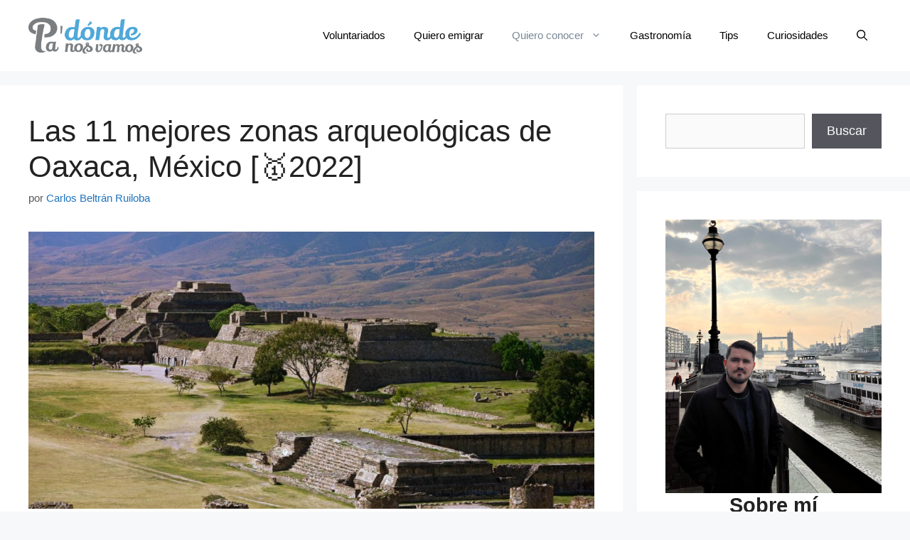

--- FILE ---
content_type: text/html; charset=UTF-8
request_url: https://padondenosvamos.com/mejores-zonas-arqueologicas-oaxaca-mexico/
body_size: 34493
content:
<!DOCTYPE html><html lang="es"><head><meta charset="UTF-8"/>
<script>var __ezHttpConsent={setByCat:function(src,tagType,attributes,category,force,customSetScriptFn=null){var setScript=function(){if(force||window.ezTcfConsent[category]){if(typeof customSetScriptFn==='function'){customSetScriptFn();}else{var scriptElement=document.createElement(tagType);scriptElement.src=src;attributes.forEach(function(attr){for(var key in attr){if(attr.hasOwnProperty(key)){scriptElement.setAttribute(key,attr[key]);}}});var firstScript=document.getElementsByTagName(tagType)[0];firstScript.parentNode.insertBefore(scriptElement,firstScript);}}};if(force||(window.ezTcfConsent&&window.ezTcfConsent.loaded)){setScript();}else if(typeof getEzConsentData==="function"){getEzConsentData().then(function(ezTcfConsent){if(ezTcfConsent&&ezTcfConsent.loaded){setScript();}else{console.error("cannot get ez consent data");force=true;setScript();}});}else{force=true;setScript();console.error("getEzConsentData is not a function");}},};</script>
<script>var ezTcfConsent=window.ezTcfConsent?window.ezTcfConsent:{loaded:false,store_info:false,develop_and_improve_services:false,measure_ad_performance:false,measure_content_performance:false,select_basic_ads:false,create_ad_profile:false,select_personalized_ads:false,create_content_profile:false,select_personalized_content:false,understand_audiences:false,use_limited_data_to_select_content:false,};function getEzConsentData(){return new Promise(function(resolve){document.addEventListener("ezConsentEvent",function(event){var ezTcfConsent=event.detail.ezTcfConsent;resolve(ezTcfConsent);});});}</script>
<script>if(typeof _setEzCookies!=='function'){function _setEzCookies(ezConsentData){var cookies=window.ezCookieQueue;for(var i=0;i<cookies.length;i++){var cookie=cookies[i];if(ezConsentData&&ezConsentData.loaded&&ezConsentData[cookie.tcfCategory]){document.cookie=cookie.name+"="+cookie.value;}}}}
window.ezCookieQueue=window.ezCookieQueue||[];if(typeof addEzCookies!=='function'){function addEzCookies(arr){window.ezCookieQueue=[...window.ezCookieQueue,...arr];}}
addEzCookies([]);if(window.ezTcfConsent&&window.ezTcfConsent.loaded){_setEzCookies(window.ezTcfConsent);}else if(typeof getEzConsentData==="function"){getEzConsentData().then(function(ezTcfConsent){if(ezTcfConsent&&ezTcfConsent.loaded){_setEzCookies(window.ezTcfConsent);}else{console.error("cannot get ez consent data");_setEzCookies(window.ezTcfConsent);}});}else{console.error("getEzConsentData is not a function");_setEzCookies(window.ezTcfConsent);}</script>
<script data-ezscrex='false' data-cfasync='false' data-pagespeed-no-defer>var __ez=__ez||{};__ez.stms=Date.now();__ez.evt={};__ez.script={};__ez.ck=__ez.ck||{};__ez.template={};__ez.template.isOrig=true;window.__ezScriptHost="//www.ezojs.com";__ez.queue=__ez.queue||function(){var e=0,i=0,t=[],n=!1,o=[],r=[],s=!0,a=function(e,i,n,o,r,s,a){var l=arguments.length>7&&void 0!==arguments[7]?arguments[7]:window,d=this;this.name=e,this.funcName=i,this.parameters=null===n?null:w(n)?n:[n],this.isBlock=o,this.blockedBy=r,this.deleteWhenComplete=s,this.isError=!1,this.isComplete=!1,this.isInitialized=!1,this.proceedIfError=a,this.fWindow=l,this.isTimeDelay=!1,this.process=function(){f("... func = "+e),d.isInitialized=!0,d.isComplete=!0,f("... func.apply: "+e);var i=d.funcName.split("."),n=null,o=this.fWindow||window;i.length>3||(n=3===i.length?o[i[0]][i[1]][i[2]]:2===i.length?o[i[0]][i[1]]:o[d.funcName]),null!=n&&n.apply(null,this.parameters),!0===d.deleteWhenComplete&&delete t[e],!0===d.isBlock&&(f("----- F'D: "+d.name),m())}},l=function(e,i,t,n,o,r,s){var a=arguments.length>7&&void 0!==arguments[7]?arguments[7]:window,l=this;this.name=e,this.path=i,this.async=o,this.defer=r,this.isBlock=t,this.blockedBy=n,this.isInitialized=!1,this.isError=!1,this.isComplete=!1,this.proceedIfError=s,this.fWindow=a,this.isTimeDelay=!1,this.isPath=function(e){return"/"===e[0]&&"/"!==e[1]},this.getSrc=function(e){return void 0!==window.__ezScriptHost&&this.isPath(e)&&"banger.js"!==this.name?window.__ezScriptHost+e:e},this.process=function(){l.isInitialized=!0,f("... file = "+e);var i=this.fWindow?this.fWindow.document:document,t=i.createElement("script");t.src=this.getSrc(this.path),!0===o?t.async=!0:!0===r&&(t.defer=!0),t.onerror=function(){var e={url:window.location.href,name:l.name,path:l.path,user_agent:window.navigator.userAgent};"undefined"!=typeof _ezaq&&(e.pageview_id=_ezaq.page_view_id);var i=encodeURIComponent(JSON.stringify(e)),t=new XMLHttpRequest;t.open("GET","//g.ezoic.net/ezqlog?d="+i,!0),t.send(),f("----- ERR'D: "+l.name),l.isError=!0,!0===l.isBlock&&m()},t.onreadystatechange=t.onload=function(){var e=t.readyState;f("----- F'D: "+l.name),e&&!/loaded|complete/.test(e)||(l.isComplete=!0,!0===l.isBlock&&m())},i.getElementsByTagName("head")[0].appendChild(t)}},d=function(e,i){this.name=e,this.path="",this.async=!1,this.defer=!1,this.isBlock=!1,this.blockedBy=[],this.isInitialized=!0,this.isError=!1,this.isComplete=i,this.proceedIfError=!1,this.isTimeDelay=!1,this.process=function(){}};function c(e,i,n,s,a,d,c,u,f){var m=new l(e,i,n,s,a,d,c,f);!0===u?o[e]=m:r[e]=m,t[e]=m,h(m)}function h(e){!0!==u(e)&&0!=s&&e.process()}function u(e){if(!0===e.isTimeDelay&&!1===n)return f(e.name+" blocked = TIME DELAY!"),!0;if(w(e.blockedBy))for(var i=0;i<e.blockedBy.length;i++){var o=e.blockedBy[i];if(!1===t.hasOwnProperty(o))return f(e.name+" blocked = "+o),!0;if(!0===e.proceedIfError&&!0===t[o].isError)return!1;if(!1===t[o].isComplete)return f(e.name+" blocked = "+o),!0}return!1}function f(e){var i=window.location.href,t=new RegExp("[?&]ezq=([^&#]*)","i").exec(i);"1"===(t?t[1]:null)&&console.debug(e)}function m(){++e>200||(f("let's go"),p(o),p(r))}function p(e){for(var i in e)if(!1!==e.hasOwnProperty(i)){var t=e[i];!0===t.isComplete||u(t)||!0===t.isInitialized||!0===t.isError?!0===t.isError?f(t.name+": error"):!0===t.isComplete?f(t.name+": complete already"):!0===t.isInitialized&&f(t.name+": initialized already"):t.process()}}function w(e){return"[object Array]"==Object.prototype.toString.call(e)}return window.addEventListener("load",(function(){setTimeout((function(){n=!0,f("TDELAY -----"),m()}),5e3)}),!1),{addFile:c,addFileOnce:function(e,i,n,o,r,s,a,l,d){t[e]||c(e,i,n,o,r,s,a,l,d)},addDelayFile:function(e,i){var n=new l(e,i,!1,[],!1,!1,!0);n.isTimeDelay=!0,f(e+" ...  FILE! TDELAY"),r[e]=n,t[e]=n,h(n)},addFunc:function(e,n,s,l,d,c,u,f,m,p){!0===c&&(e=e+"_"+i++);var w=new a(e,n,s,l,d,u,f,p);!0===m?o[e]=w:r[e]=w,t[e]=w,h(w)},addDelayFunc:function(e,i,n){var o=new a(e,i,n,!1,[],!0,!0);o.isTimeDelay=!0,f(e+" ...  FUNCTION! TDELAY"),r[e]=o,t[e]=o,h(o)},items:t,processAll:m,setallowLoad:function(e){s=e},markLoaded:function(e){if(e&&0!==e.length){if(e in t){var i=t[e];!0===i.isComplete?f(i.name+" "+e+": error loaded duplicate"):(i.isComplete=!0,i.isInitialized=!0)}else t[e]=new d(e,!0);f("markLoaded dummyfile: "+t[e].name)}},logWhatsBlocked:function(){for(var e in t)!1!==t.hasOwnProperty(e)&&u(t[e])}}}();__ez.evt.add=function(e,t,n){e.addEventListener?e.addEventListener(t,n,!1):e.attachEvent?e.attachEvent("on"+t,n):e["on"+t]=n()},__ez.evt.remove=function(e,t,n){e.removeEventListener?e.removeEventListener(t,n,!1):e.detachEvent?e.detachEvent("on"+t,n):delete e["on"+t]};__ez.script.add=function(e){var t=document.createElement("script");t.src=e,t.async=!0,t.type="text/javascript",document.getElementsByTagName("head")[0].appendChild(t)};__ez.dot=__ez.dot||{};__ez.queue.addFileOnce('/detroitchicago/boise.js', '//go.ezodn.com/detroitchicago/boise.js?gcb=195-2&cb=5', true, [], true, false, true, false);__ez.queue.addFileOnce('/parsonsmaize/abilene.js', '//go.ezodn.com/parsonsmaize/abilene.js?gcb=195-2&cb=e80eca0cdb', true, [], true, false, true, false);__ez.queue.addFileOnce('/parsonsmaize/mulvane.js', '//go.ezodn.com/parsonsmaize/mulvane.js?gcb=195-2&cb=e75e48eec0', true, ['/parsonsmaize/abilene.js'], true, false, true, false);__ez.queue.addFileOnce('/detroitchicago/birmingham.js', '//go.ezodn.com/detroitchicago/birmingham.js?gcb=195-2&cb=539c47377c', true, ['/parsonsmaize/abilene.js'], true, false, true, false);</script>
<script data-ezscrex="false" type="text/javascript" data-cfasync="false">window._ezaq = Object.assign({"ad_cache_level":0,"adpicker_placement_cnt":0,"ai_placeholder_cache_level":0,"ai_placeholder_placement_cnt":-1,"article_category":"Norteamérica","author":"Carlos Beltrán Ruiloba","domain":"padondenosvamos.com","domain_id":59299,"ezcache_level":0,"ezcache_skip_code":0,"has_bad_image":0,"has_bad_words":0,"is_sitespeed":0,"lt_cache_level":0,"publish_date":"2017-12-16","response_size":96947,"response_size_orig":91083,"response_time_orig":0,"template_id":120,"url":"https://padondenosvamos.com/mejores-zonas-arqueologicas-oaxaca-mexico/","word_count":0,"worst_bad_word_level":0}, typeof window._ezaq !== "undefined" ? window._ezaq : {});__ez.queue.markLoaded('ezaqBaseReady');</script>
<script type='text/javascript' data-ezscrex='false' data-cfasync='false'>
window.ezAnalyticsStatic = true;
window._ez_send_requests_through_ezoic = true;window.ezWp = true;
function analyticsAddScript(script) {
	var ezDynamic = document.createElement('script');
	ezDynamic.type = 'text/javascript';
	ezDynamic.innerHTML = script;
	document.head.appendChild(ezDynamic);
}
function getCookiesWithPrefix() {
    var allCookies = document.cookie.split(';');
    var cookiesWithPrefix = {};

    for (var i = 0; i < allCookies.length; i++) {
        var cookie = allCookies[i].trim();

        for (var j = 0; j < arguments.length; j++) {
            var prefix = arguments[j];
            if (cookie.indexOf(prefix) === 0) {
                var cookieParts = cookie.split('=');
                var cookieName = cookieParts[0];
                var cookieValue = cookieParts.slice(1).join('=');
                cookiesWithPrefix[cookieName] = decodeURIComponent(cookieValue);
                break; // Once matched, no need to check other prefixes
            }
        }
    }

    return cookiesWithPrefix;
}
function productAnalytics() {
	var d = {"dhh":"//go.ezodn.com","pr":[6],"omd5":"800dff1f46edefe4aa92d3bfae5894c9","nar":"risk score"};
	d.u = _ezaq.url;
	d.p = _ezaq.page_view_id;
	d.v = _ezaq.visit_uuid;
	d.ab = _ezaq.ab_test_id;
	d.e = JSON.stringify(_ezaq);
	d.ref = document.referrer;
	d.c = getCookiesWithPrefix('active_template', 'ez', 'lp_');
	if(typeof ez_utmParams !== 'undefined') {
		d.utm = ez_utmParams;
	}

	var dataText = JSON.stringify(d);
	var xhr = new XMLHttpRequest();
	xhr.open('POST','//g.ezoic.net/ezais/analytics?cb=1', true);
	xhr.onload = function () {
		if (xhr.status!=200) {
            return;
		}

        if(document.readyState !== 'loading') {
            analyticsAddScript(xhr.response);
            return;
        }

        var eventFunc = function() {
            if(document.readyState === 'loading') {
                return;
            }
            document.removeEventListener('readystatechange', eventFunc, false);
            analyticsAddScript(xhr.response);
        };

        document.addEventListener('readystatechange', eventFunc, false);
	};
	xhr.setRequestHeader('Content-Type','text/plain');
	xhr.send(dataText);
}
__ez.queue.addFunc("productAnalytics", "productAnalytics", null, true, ['ezaqBaseReady'], false, false, false, true);
</script><base href="https://padondenosvamos.com/mejores-zonas-arqueologicas-oaxaca-mexico/"/>
	
	<meta name="robots" content="index, follow, max-image-preview:large, max-snippet:-1, max-video-preview:-1"/>
	<style>img:is([sizes="auto" i], [sizes^="auto," i]) { contain-intrinsic-size: 3000px 1500px }</style>
	<meta name="viewport" content="width=device-width, initial-scale=1"/>
	<!-- This site is optimized with the Yoast SEO plugin v26.8 - https://yoast.com/product/yoast-seo-wordpress/ -->
	<title>Las 11 mejores zonas arqueológicas de Oaxaca, México [🥇2022]</title>
	<meta name="description" content="Los vestigios ancestrales de México son realmente fascinantes. Los pueblos originarios zapoteco y mixteca vivieron en las ciudades y centros religiosos del valle de Oaxaca hasta la época de la colonización. Hoy en día existen vestigios de estos pueblos. Échale un vistazo a las mejores zonas arqueológicas de Oaxaca."/>
	<link rel="canonical" href="https://padondenosvamos.com/mejores-zonas-arqueologicas-oaxaca-mexico/"/>
	<meta property="og:locale" content="es_ES"/>
	<meta property="og:type" content="article"/>
	<meta property="og:title" content="Las 11 mejores zonas arqueológicas de Oaxaca, México [🥇2022]"/>
	<meta property="og:description" content="Los vestigios ancestrales de México son realmente fascinantes. Los pueblos originarios zapoteco y mixteca vivieron en las ciudades y centros religiosos del valle de Oaxaca hasta la época de la colonización. Hoy en día existen vestigios de estos pueblos. Échale un vistazo a las mejores zonas arqueológicas de Oaxaca."/>
	<meta property="og:url" content="https://padondenosvamos.com/mejores-zonas-arqueologicas-oaxaca-mexico/"/>
	<meta property="og:site_name" content="Pa&#39; dónde nos vamos - ¡Planea el viaje de tus sueños!"/>
	<meta property="article:publisher" content="https://www.facebook.com/padondenosvamos"/>
	<meta property="article:published_time" content="2017-12-16T13:33:12+00:00"/>
	<meta property="article:modified_time" content="2022-11-26T03:40:53+00:00"/>
	<meta property="og:image" content="https://padondenosvamos.com/wp-content/uploads/2017/12/oaxaca-monte-alban.jpg"/>
	<meta property="og:image:width" content="1068"/>
	<meta property="og:image:height" content="524"/>
	<meta property="og:image:type" content="image/jpeg"/>
	<meta name="author" content="Carlos Beltrán Ruiloba"/>
	<meta name="twitter:card" content="summary_large_image"/>
	<meta name="twitter:label1" content="Escrito por"/>
	<meta name="twitter:data1" content="Carlos Beltrán Ruiloba"/>
	<meta name="twitter:label2" content="Tiempo de lectura"/>
	<meta name="twitter:data2" content="6 minutos"/>
	<script type="application/ld+json" class="yoast-schema-graph">{"@context":"https://schema.org","@graph":[{"@type":"Article","@id":"https://padondenosvamos.com/mejores-zonas-arqueologicas-oaxaca-mexico/#article","isPartOf":{"@id":"https://padondenosvamos.com/mejores-zonas-arqueologicas-oaxaca-mexico/"},"author":{"name":"Carlos Beltrán Ruiloba","@id":"https://padondenosvamos.com/#/schema/person/bf17b9d0f90230d22419cf97f8e39a4b"},"headline":"Las 11 mejores zonas arqueológicas de Oaxaca, México [🥇2022]","datePublished":"2017-12-16T13:33:12+00:00","dateModified":"2022-11-26T03:40:53+00:00","mainEntityOfPage":{"@id":"https://padondenosvamos.com/mejores-zonas-arqueologicas-oaxaca-mexico/"},"wordCount":1124,"publisher":{"@id":"https://padondenosvamos.com/#organization"},"image":{"@id":"https://padondenosvamos.com/mejores-zonas-arqueologicas-oaxaca-mexico/#primaryimage"},"thumbnailUrl":"https://padondenosvamos.com/wp-content/uploads/2017/12/oaxaca-monte-alban.jpg","keywords":["arqueologia oaxaqueña","ruinas de mexico","zonas arqueologicas de mexico","zonas arqueologicas de oaxaca"],"articleSection":["Norteamérica","Quiero conocer"],"inLanguage":"es"},{"@type":"WebPage","@id":"https://padondenosvamos.com/mejores-zonas-arqueologicas-oaxaca-mexico/","url":"https://padondenosvamos.com/mejores-zonas-arqueologicas-oaxaca-mexico/","name":"Las 11 mejores zonas arqueológicas de Oaxaca, México [🥇2022]","isPartOf":{"@id":"https://padondenosvamos.com/#website"},"primaryImageOfPage":{"@id":"https://padondenosvamos.com/mejores-zonas-arqueologicas-oaxaca-mexico/#primaryimage"},"image":{"@id":"https://padondenosvamos.com/mejores-zonas-arqueologicas-oaxaca-mexico/#primaryimage"},"thumbnailUrl":"https://padondenosvamos.com/wp-content/uploads/2017/12/oaxaca-monte-alban.jpg","datePublished":"2017-12-16T13:33:12+00:00","dateModified":"2022-11-26T03:40:53+00:00","description":"Los vestigios ancestrales de México son realmente fascinantes. Los pueblos originarios zapoteco y mixteca vivieron en las ciudades y centros religiosos del valle de Oaxaca hasta la época de la colonización. Hoy en día existen vestigios de estos pueblos. Échale un vistazo a las mejores zonas arqueológicas de Oaxaca.","breadcrumb":{"@id":"https://padondenosvamos.com/mejores-zonas-arqueologicas-oaxaca-mexico/#breadcrumb"},"inLanguage":"es","potentialAction":[{"@type":"ReadAction","target":["https://padondenosvamos.com/mejores-zonas-arqueologicas-oaxaca-mexico/"]}]},{"@type":"ImageObject","inLanguage":"es","@id":"https://padondenosvamos.com/mejores-zonas-arqueologicas-oaxaca-mexico/#primaryimage","url":"https://padondenosvamos.com/wp-content/uploads/2017/12/oaxaca-monte-alban.jpg","contentUrl":"https://padondenosvamos.com/wp-content/uploads/2017/12/oaxaca-monte-alban.jpg","width":1068,"height":524,"caption":"La Riviera Maya uno de los mejores lugares de México"},{"@type":"BreadcrumbList","@id":"https://padondenosvamos.com/mejores-zonas-arqueologicas-oaxaca-mexico/#breadcrumb","itemListElement":[{"@type":"ListItem","position":1,"name":"Portada","item":"https://padondenosvamos.com/"},{"@type":"ListItem","position":2,"name":"Las 11 mejores zonas arqueológicas de Oaxaca, México [🥇2022]"}]},{"@type":"WebSite","@id":"https://padondenosvamos.com/#website","url":"https://padondenosvamos.com/","name":"Pa&#039; dónde nos vamos - ¡Planea el viaje de tus sueños!","description":"","publisher":{"@id":"https://padondenosvamos.com/#organization"},"potentialAction":[{"@type":"SearchAction","target":{"@type":"EntryPoint","urlTemplate":"https://padondenosvamos.com/?s={search_term_string}"},"query-input":{"@type":"PropertyValueSpecification","valueRequired":true,"valueName":"search_term_string"}}],"inLanguage":"es"},{"@type":"Organization","@id":"https://padondenosvamos.com/#organization","name":"Pa' dónde nos vamos","url":"https://padondenosvamos.com/","logo":{"@type":"ImageObject","inLanguage":"es","@id":"https://padondenosvamos.com/#/schema/logo/image/","url":"http://padondenosvamos.com/wp-content/uploads/2017/11/logovideo-1.png","contentUrl":"http://padondenosvamos.com/wp-content/uploads/2017/11/logovideo-1.png","width":2819,"height":897,"caption":"Pa' dónde nos vamos"},"image":{"@id":"https://padondenosvamos.com/#/schema/logo/image/"},"sameAs":["https://www.facebook.com/padondenosvamos","https://www.instagram.com/padondenosvamos/","https://pinterest.com/padondenosvamos"]},{"@type":"Person","@id":"https://padondenosvamos.com/#/schema/person/bf17b9d0f90230d22419cf97f8e39a4b","name":"Carlos Beltrán Ruiloba","image":{"@type":"ImageObject","inLanguage":"es","@id":"https://padondenosvamos.com/#/schema/person/image/","url":"https://secure.gravatar.com/avatar/3379d9cd8566c27e2b96965cc12b79a829439a85ef05f75e47e2a65af4b1b640?s=96&d=mm&r=g","contentUrl":"https://secure.gravatar.com/avatar/3379d9cd8566c27e2b96965cc12b79a829439a85ef05f75e47e2a65af4b1b640?s=96&d=mm&r=g","caption":"Carlos Beltrán Ruiloba"},"description":"Existen solo dos historias en la vida: en dónde estás y en dónde estarás. La pasión por descubrir cosas nuevas, aprender y nunca dejar de soñar es la razón de existir de Pa' dónde nos vamos. Un día estás en tu casa viendo La Vida Secreta de Walter Mitty y años después estás en la cima del Kilimanjaro. Un día estás trabajando ocho horas al día en un trabajo mediocre queriendo hacer algo más por ti y por los demás, y años después estás rodeado de miles de ciudadanos del mundo que aman la aventura y los viajes, con esas ganas de ver un cambio en sus vidas."}]}</script>
	<!-- / Yoast SEO plugin. -->


<link rel="dns-prefetch" href="//www.googletagmanager.com"/>
<link rel="stylesheet" id="wp-block-library-css" href="https://padondenosvamos.com/wp-includes/css/dist/block-library/style.min.css?ver=6.8.3" media="all"/>
<style id="classic-theme-styles-inline-css">
/*! This file is auto-generated */
.wp-block-button__link{color:#fff;background-color:#32373c;border-radius:9999px;box-shadow:none;text-decoration:none;padding:calc(.667em + 2px) calc(1.333em + 2px);font-size:1.125em}.wp-block-file__button{background:#32373c;color:#fff;text-decoration:none}
</style>
<style id="global-styles-inline-css">
:root{--wp--preset--aspect-ratio--square: 1;--wp--preset--aspect-ratio--4-3: 4/3;--wp--preset--aspect-ratio--3-4: 3/4;--wp--preset--aspect-ratio--3-2: 3/2;--wp--preset--aspect-ratio--2-3: 2/3;--wp--preset--aspect-ratio--16-9: 16/9;--wp--preset--aspect-ratio--9-16: 9/16;--wp--preset--color--black: #000000;--wp--preset--color--cyan-bluish-gray: #abb8c3;--wp--preset--color--white: #ffffff;--wp--preset--color--pale-pink: #f78da7;--wp--preset--color--vivid-red: #cf2e2e;--wp--preset--color--luminous-vivid-orange: #ff6900;--wp--preset--color--luminous-vivid-amber: #fcb900;--wp--preset--color--light-green-cyan: #7bdcb5;--wp--preset--color--vivid-green-cyan: #00d084;--wp--preset--color--pale-cyan-blue: #8ed1fc;--wp--preset--color--vivid-cyan-blue: #0693e3;--wp--preset--color--vivid-purple: #9b51e0;--wp--preset--color--contrast: var(--contrast);--wp--preset--color--contrast-2: var(--contrast-2);--wp--preset--color--contrast-3: var(--contrast-3);--wp--preset--color--base: var(--base);--wp--preset--color--base-2: var(--base-2);--wp--preset--color--base-3: var(--base-3);--wp--preset--color--accent: var(--accent);--wp--preset--gradient--vivid-cyan-blue-to-vivid-purple: linear-gradient(135deg,rgba(6,147,227,1) 0%,rgb(155,81,224) 100%);--wp--preset--gradient--light-green-cyan-to-vivid-green-cyan: linear-gradient(135deg,rgb(122,220,180) 0%,rgb(0,208,130) 100%);--wp--preset--gradient--luminous-vivid-amber-to-luminous-vivid-orange: linear-gradient(135deg,rgba(252,185,0,1) 0%,rgba(255,105,0,1) 100%);--wp--preset--gradient--luminous-vivid-orange-to-vivid-red: linear-gradient(135deg,rgba(255,105,0,1) 0%,rgb(207,46,46) 100%);--wp--preset--gradient--very-light-gray-to-cyan-bluish-gray: linear-gradient(135deg,rgb(238,238,238) 0%,rgb(169,184,195) 100%);--wp--preset--gradient--cool-to-warm-spectrum: linear-gradient(135deg,rgb(74,234,220) 0%,rgb(151,120,209) 20%,rgb(207,42,186) 40%,rgb(238,44,130) 60%,rgb(251,105,98) 80%,rgb(254,248,76) 100%);--wp--preset--gradient--blush-light-purple: linear-gradient(135deg,rgb(255,206,236) 0%,rgb(152,150,240) 100%);--wp--preset--gradient--blush-bordeaux: linear-gradient(135deg,rgb(254,205,165) 0%,rgb(254,45,45) 50%,rgb(107,0,62) 100%);--wp--preset--gradient--luminous-dusk: linear-gradient(135deg,rgb(255,203,112) 0%,rgb(199,81,192) 50%,rgb(65,88,208) 100%);--wp--preset--gradient--pale-ocean: linear-gradient(135deg,rgb(255,245,203) 0%,rgb(182,227,212) 50%,rgb(51,167,181) 100%);--wp--preset--gradient--electric-grass: linear-gradient(135deg,rgb(202,248,128) 0%,rgb(113,206,126) 100%);--wp--preset--gradient--midnight: linear-gradient(135deg,rgb(2,3,129) 0%,rgb(40,116,252) 100%);--wp--preset--font-size--small: 13px;--wp--preset--font-size--medium: 20px;--wp--preset--font-size--large: 36px;--wp--preset--font-size--x-large: 42px;--wp--preset--spacing--20: 0.44rem;--wp--preset--spacing--30: 0.67rem;--wp--preset--spacing--40: 1rem;--wp--preset--spacing--50: 1.5rem;--wp--preset--spacing--60: 2.25rem;--wp--preset--spacing--70: 3.38rem;--wp--preset--spacing--80: 5.06rem;--wp--preset--shadow--natural: 6px 6px 9px rgba(0, 0, 0, 0.2);--wp--preset--shadow--deep: 12px 12px 50px rgba(0, 0, 0, 0.4);--wp--preset--shadow--sharp: 6px 6px 0px rgba(0, 0, 0, 0.2);--wp--preset--shadow--outlined: 6px 6px 0px -3px rgba(255, 255, 255, 1), 6px 6px rgba(0, 0, 0, 1);--wp--preset--shadow--crisp: 6px 6px 0px rgba(0, 0, 0, 1);}:where(.is-layout-flex){gap: 0.5em;}:where(.is-layout-grid){gap: 0.5em;}body .is-layout-flex{display: flex;}.is-layout-flex{flex-wrap: wrap;align-items: center;}.is-layout-flex > :is(*, div){margin: 0;}body .is-layout-grid{display: grid;}.is-layout-grid > :is(*, div){margin: 0;}:where(.wp-block-columns.is-layout-flex){gap: 2em;}:where(.wp-block-columns.is-layout-grid){gap: 2em;}:where(.wp-block-post-template.is-layout-flex){gap: 1.25em;}:where(.wp-block-post-template.is-layout-grid){gap: 1.25em;}.has-black-color{color: var(--wp--preset--color--black) !important;}.has-cyan-bluish-gray-color{color: var(--wp--preset--color--cyan-bluish-gray) !important;}.has-white-color{color: var(--wp--preset--color--white) !important;}.has-pale-pink-color{color: var(--wp--preset--color--pale-pink) !important;}.has-vivid-red-color{color: var(--wp--preset--color--vivid-red) !important;}.has-luminous-vivid-orange-color{color: var(--wp--preset--color--luminous-vivid-orange) !important;}.has-luminous-vivid-amber-color{color: var(--wp--preset--color--luminous-vivid-amber) !important;}.has-light-green-cyan-color{color: var(--wp--preset--color--light-green-cyan) !important;}.has-vivid-green-cyan-color{color: var(--wp--preset--color--vivid-green-cyan) !important;}.has-pale-cyan-blue-color{color: var(--wp--preset--color--pale-cyan-blue) !important;}.has-vivid-cyan-blue-color{color: var(--wp--preset--color--vivid-cyan-blue) !important;}.has-vivid-purple-color{color: var(--wp--preset--color--vivid-purple) !important;}.has-black-background-color{background-color: var(--wp--preset--color--black) !important;}.has-cyan-bluish-gray-background-color{background-color: var(--wp--preset--color--cyan-bluish-gray) !important;}.has-white-background-color{background-color: var(--wp--preset--color--white) !important;}.has-pale-pink-background-color{background-color: var(--wp--preset--color--pale-pink) !important;}.has-vivid-red-background-color{background-color: var(--wp--preset--color--vivid-red) !important;}.has-luminous-vivid-orange-background-color{background-color: var(--wp--preset--color--luminous-vivid-orange) !important;}.has-luminous-vivid-amber-background-color{background-color: var(--wp--preset--color--luminous-vivid-amber) !important;}.has-light-green-cyan-background-color{background-color: var(--wp--preset--color--light-green-cyan) !important;}.has-vivid-green-cyan-background-color{background-color: var(--wp--preset--color--vivid-green-cyan) !important;}.has-pale-cyan-blue-background-color{background-color: var(--wp--preset--color--pale-cyan-blue) !important;}.has-vivid-cyan-blue-background-color{background-color: var(--wp--preset--color--vivid-cyan-blue) !important;}.has-vivid-purple-background-color{background-color: var(--wp--preset--color--vivid-purple) !important;}.has-black-border-color{border-color: var(--wp--preset--color--black) !important;}.has-cyan-bluish-gray-border-color{border-color: var(--wp--preset--color--cyan-bluish-gray) !important;}.has-white-border-color{border-color: var(--wp--preset--color--white) !important;}.has-pale-pink-border-color{border-color: var(--wp--preset--color--pale-pink) !important;}.has-vivid-red-border-color{border-color: var(--wp--preset--color--vivid-red) !important;}.has-luminous-vivid-orange-border-color{border-color: var(--wp--preset--color--luminous-vivid-orange) !important;}.has-luminous-vivid-amber-border-color{border-color: var(--wp--preset--color--luminous-vivid-amber) !important;}.has-light-green-cyan-border-color{border-color: var(--wp--preset--color--light-green-cyan) !important;}.has-vivid-green-cyan-border-color{border-color: var(--wp--preset--color--vivid-green-cyan) !important;}.has-pale-cyan-blue-border-color{border-color: var(--wp--preset--color--pale-cyan-blue) !important;}.has-vivid-cyan-blue-border-color{border-color: var(--wp--preset--color--vivid-cyan-blue) !important;}.has-vivid-purple-border-color{border-color: var(--wp--preset--color--vivid-purple) !important;}.has-vivid-cyan-blue-to-vivid-purple-gradient-background{background: var(--wp--preset--gradient--vivid-cyan-blue-to-vivid-purple) !important;}.has-light-green-cyan-to-vivid-green-cyan-gradient-background{background: var(--wp--preset--gradient--light-green-cyan-to-vivid-green-cyan) !important;}.has-luminous-vivid-amber-to-luminous-vivid-orange-gradient-background{background: var(--wp--preset--gradient--luminous-vivid-amber-to-luminous-vivid-orange) !important;}.has-luminous-vivid-orange-to-vivid-red-gradient-background{background: var(--wp--preset--gradient--luminous-vivid-orange-to-vivid-red) !important;}.has-very-light-gray-to-cyan-bluish-gray-gradient-background{background: var(--wp--preset--gradient--very-light-gray-to-cyan-bluish-gray) !important;}.has-cool-to-warm-spectrum-gradient-background{background: var(--wp--preset--gradient--cool-to-warm-spectrum) !important;}.has-blush-light-purple-gradient-background{background: var(--wp--preset--gradient--blush-light-purple) !important;}.has-blush-bordeaux-gradient-background{background: var(--wp--preset--gradient--blush-bordeaux) !important;}.has-luminous-dusk-gradient-background{background: var(--wp--preset--gradient--luminous-dusk) !important;}.has-pale-ocean-gradient-background{background: var(--wp--preset--gradient--pale-ocean) !important;}.has-electric-grass-gradient-background{background: var(--wp--preset--gradient--electric-grass) !important;}.has-midnight-gradient-background{background: var(--wp--preset--gradient--midnight) !important;}.has-small-font-size{font-size: var(--wp--preset--font-size--small) !important;}.has-medium-font-size{font-size: var(--wp--preset--font-size--medium) !important;}.has-large-font-size{font-size: var(--wp--preset--font-size--large) !important;}.has-x-large-font-size{font-size: var(--wp--preset--font-size--x-large) !important;}
:where(.wp-block-post-template.is-layout-flex){gap: 1.25em;}:where(.wp-block-post-template.is-layout-grid){gap: 1.25em;}
:where(.wp-block-columns.is-layout-flex){gap: 2em;}:where(.wp-block-columns.is-layout-grid){gap: 2em;}
:root :where(.wp-block-pullquote){font-size: 1.5em;line-height: 1.6;}
</style>
<link rel="stylesheet" id="generate-widget-areas-css" href="https://padondenosvamos.com/wp-content/themes/generatepress/assets/css/components/widget-areas.min.css?ver=3.6.0" media="all"/>
<link rel="stylesheet" id="generate-style-css" href="https://padondenosvamos.com/wp-content/themes/generatepress/assets/css/main.min.css?ver=3.6.0" media="all"/>
<style id="generate-style-inline-css">
body{background-color:#f7f8f9;color:#222222;}a{color:#1e73be;}a:hover, a:focus, a:active{color:#000000;}.grid-container{max-width:1400px;}.wp-block-group__inner-container{max-width:1400px;margin-left:auto;margin-right:auto;}.site-header .header-image{width:160px;}:root{--contrast:#222222;--contrast-2:#575760;--contrast-3:#b2b2be;--base:#f0f0f0;--base-2:#f7f8f9;--base-3:#ffffff;--accent:#1e73be;}:root .has-contrast-color{color:var(--contrast);}:root .has-contrast-background-color{background-color:var(--contrast);}:root .has-contrast-2-color{color:var(--contrast-2);}:root .has-contrast-2-background-color{background-color:var(--contrast-2);}:root .has-contrast-3-color{color:var(--contrast-3);}:root .has-contrast-3-background-color{background-color:var(--contrast-3);}:root .has-base-color{color:var(--base);}:root .has-base-background-color{background-color:var(--base);}:root .has-base-2-color{color:var(--base-2);}:root .has-base-2-background-color{background-color:var(--base-2);}:root .has-base-3-color{color:var(--base-3);}:root .has-base-3-background-color{background-color:var(--base-3);}:root .has-accent-color{color:var(--accent);}:root .has-accent-background-color{background-color:var(--accent);}.gp-modal:not(.gp-modal--open):not(.gp-modal--transition){display:none;}.gp-modal--transition:not(.gp-modal--open){pointer-events:none;}.gp-modal-overlay:not(.gp-modal-overlay--open):not(.gp-modal--transition){display:none;}.gp-modal__overlay{display:none;position:fixed;top:0;left:0;right:0;bottom:0;background:rgba(0,0,0,0.2);display:flex;justify-content:center;align-items:center;z-index:10000;backdrop-filter:blur(3px);transition:opacity 500ms ease;opacity:0;}.gp-modal--open:not(.gp-modal--transition) .gp-modal__overlay{opacity:1;}.gp-modal__container{max-width:100%;max-height:100vh;transform:scale(0.9);transition:transform 500ms ease;padding:0 10px;}.gp-modal--open:not(.gp-modal--transition) .gp-modal__container{transform:scale(1);}.search-modal-fields{display:flex;}.gp-search-modal .gp-modal__overlay{align-items:flex-start;padding-top:25vh;background:var(--gp-search-modal-overlay-bg-color);}.search-modal-form{width:500px;max-width:100%;background-color:var(--gp-search-modal-bg-color);color:var(--gp-search-modal-text-color);}.search-modal-form .search-field, .search-modal-form .search-field:focus{width:100%;height:60px;background-color:transparent;border:0;appearance:none;color:currentColor;}.search-modal-fields button, .search-modal-fields button:active, .search-modal-fields button:focus, .search-modal-fields button:hover{background-color:transparent;border:0;color:currentColor;width:60px;}body, button, input, select, textarea{font-family:"Roboto", sans-serif;font-size:18px;}body{line-height:1.5;}.entry-content > [class*="wp-block-"]:not(:last-child):not(.wp-block-heading){margin-bottom:1.5em;}.main-navigation .main-nav ul ul li a{font-size:14px;}.sidebar .widget, .footer-widgets .widget{font-size:17px;}@media (max-width:768px){h1{font-size:31px;}h2{font-size:27px;}h3{font-size:24px;}h4{font-size:22px;}h5{font-size:19px;}}.top-bar{background-color:#636363;color:#ffffff;}.top-bar a{color:#ffffff;}.top-bar a:hover{color:#303030;}.site-header{background-color:#ffffff;}.main-title a,.main-title a:hover{color:#222222;}.site-description{color:#757575;}.mobile-menu-control-wrapper .menu-toggle,.mobile-menu-control-wrapper .menu-toggle:hover,.mobile-menu-control-wrapper .menu-toggle:focus,.has-inline-mobile-toggle #site-navigation.toggled{background-color:rgba(0, 0, 0, 0.02);}.main-navigation,.main-navigation ul ul{background-color:#ffffff;}.main-navigation .main-nav ul li a, .main-navigation .menu-toggle, .main-navigation .menu-bar-items{color:#000000;}.main-navigation .main-nav ul li:not([class*="current-menu-"]):hover > a, .main-navigation .main-nav ul li:not([class*="current-menu-"]):focus > a, .main-navigation .main-nav ul li.sfHover:not([class*="current-menu-"]) > a, .main-navigation .menu-bar-item:hover > a, .main-navigation .menu-bar-item.sfHover > a{color:#7a8896;background-color:#ffffff;}button.menu-toggle:hover,button.menu-toggle:focus{color:#000000;}.main-navigation .main-nav ul li[class*="current-menu-"] > a{color:#7a8896;background-color:#ffffff;}.navigation-search input[type="search"],.navigation-search input[type="search"]:active, .navigation-search input[type="search"]:focus, .main-navigation .main-nav ul li.search-item.active > a, .main-navigation .menu-bar-items .search-item.active > a{color:#7a8896;background-color:#ffffff;}.main-navigation ul ul{background-color:#eaeaea;}.main-navigation .main-nav ul ul li a{color:#515151;}.main-navigation .main-nav ul ul li:not([class*="current-menu-"]):hover > a,.main-navigation .main-nav ul ul li:not([class*="current-menu-"]):focus > a, .main-navigation .main-nav ul ul li.sfHover:not([class*="current-menu-"]) > a{color:#7a8896;background-color:#eaeaea;}.main-navigation .main-nav ul ul li[class*="current-menu-"] > a{color:#7a8896;background-color:#eaeaea;}.separate-containers .inside-article, .separate-containers .comments-area, .separate-containers .page-header, .one-container .container, .separate-containers .paging-navigation, .inside-page-header{background-color:#ffffff;}.entry-title a{color:#222222;}.entry-title a:hover{color:#55555e;}.entry-meta{color:#595959;}.sidebar .widget{background-color:#ffffff;}.footer-widgets{background-color:#ffffff;}.footer-widgets .widget-title{color:#000000;}.site-info{color:#ffffff;background-color:#55555e;}.site-info a{color:#ffffff;}.site-info a:hover{color:#d3d3d3;}.footer-bar .widget_nav_menu .current-menu-item a{color:#d3d3d3;}input[type="text"],input[type="email"],input[type="url"],input[type="password"],input[type="search"],input[type="tel"],input[type="number"],textarea,select{color:#666666;background-color:#fafafa;border-color:#cccccc;}input[type="text"]:focus,input[type="email"]:focus,input[type="url"]:focus,input[type="password"]:focus,input[type="search"]:focus,input[type="tel"]:focus,input[type="number"]:focus,textarea:focus,select:focus{color:#666666;background-color:#ffffff;border-color:#bfbfbf;}button,html input[type="button"],input[type="reset"],input[type="submit"],a.button,a.wp-block-button__link:not(.has-background){color:#ffffff;background-color:#55555e;}button:hover,html input[type="button"]:hover,input[type="reset"]:hover,input[type="submit"]:hover,a.button:hover,button:focus,html input[type="button"]:focus,input[type="reset"]:focus,input[type="submit"]:focus,a.button:focus,a.wp-block-button__link:not(.has-background):active,a.wp-block-button__link:not(.has-background):focus,a.wp-block-button__link:not(.has-background):hover{color:#ffffff;background-color:#3f4047;}a.generate-back-to-top{background-color:rgba( 0,0,0,0.4 );color:#ffffff;}a.generate-back-to-top:hover,a.generate-back-to-top:focus{background-color:rgba( 0,0,0,0.6 );color:#ffffff;}:root{--gp-search-modal-bg-color:var(--base-3);--gp-search-modal-text-color:var(--contrast);--gp-search-modal-overlay-bg-color:rgba(0,0,0,0.2);}@media (max-width:768px){.main-navigation .menu-bar-item:hover > a, .main-navigation .menu-bar-item.sfHover > a{background:none;color:#000000;}}.inside-top-bar.grid-container{max-width:1480px;}.inside-header.grid-container{max-width:1480px;}.site-main .wp-block-group__inner-container{padding:40px;}.separate-containers .paging-navigation{padding-top:20px;padding-bottom:20px;}.entry-content .alignwide, body:not(.no-sidebar) .entry-content .alignfull{margin-left:-40px;width:calc(100% + 80px);max-width:calc(100% + 80px);}.rtl .menu-item-has-children .dropdown-menu-toggle{padding-left:20px;}.rtl .main-navigation .main-nav ul li.menu-item-has-children > a{padding-right:20px;}.footer-widgets-container.grid-container{max-width:1480px;}.inside-site-info.grid-container{max-width:1480px;}@media (max-width:768px){.separate-containers .inside-article, .separate-containers .comments-area, .separate-containers .page-header, .separate-containers .paging-navigation, .one-container .site-content, .inside-page-header{padding:30px;}.site-main .wp-block-group__inner-container{padding:30px;}.inside-top-bar{padding-right:30px;padding-left:30px;}.inside-header{padding-right:30px;padding-left:30px;}.widget-area .widget{padding-top:30px;padding-right:30px;padding-bottom:30px;padding-left:30px;}.footer-widgets-container{padding-top:30px;padding-right:30px;padding-bottom:30px;padding-left:30px;}.inside-site-info{padding-right:30px;padding-left:30px;}.entry-content .alignwide, body:not(.no-sidebar) .entry-content .alignfull{margin-left:-30px;width:calc(100% + 60px);max-width:calc(100% + 60px);}.one-container .site-main .paging-navigation{margin-bottom:20px;}}/* End cached CSS */.is-right-sidebar{width:30%;}.is-left-sidebar{width:30%;}.site-content .content-area{width:70%;}@media (max-width:768px){.main-navigation .menu-toggle,.sidebar-nav-mobile:not(#sticky-placeholder){display:block;}.main-navigation ul,.gen-sidebar-nav,.main-navigation:not(.slideout-navigation):not(.toggled) .main-nav > ul,.has-inline-mobile-toggle #site-navigation .inside-navigation > *:not(.navigation-search):not(.main-nav){display:none;}.nav-align-right .inside-navigation,.nav-align-center .inside-navigation{justify-content:space-between;}.has-inline-mobile-toggle .mobile-menu-control-wrapper{display:flex;flex-wrap:wrap;}.has-inline-mobile-toggle .inside-header{flex-direction:row;text-align:left;flex-wrap:wrap;}.has-inline-mobile-toggle .header-widget,.has-inline-mobile-toggle #site-navigation{flex-basis:100%;}.nav-float-left .has-inline-mobile-toggle #site-navigation{order:10;}}
.elementor-template-full-width .site-content{display:block;}
</style>
<link rel="stylesheet" id="generate-blog-images-css" href="https://padondenosvamos.com/wp-content/plugins/gp-premium/blog/functions/css/featured-images.min.css?ver=2.4.1" media="all"/>
<style id="rocket-lazyload-inline-css">
.rll-youtube-player{position:relative;padding-bottom:56.23%;height:0;overflow:hidden;max-width:100%;}.rll-youtube-player iframe{position:absolute;top:0;left:0;width:100%;height:100%;z-index:100;background:0 0}.rll-youtube-player img{bottom:0;display:block;left:0;margin:auto;max-width:100%;width:100%;position:absolute;right:0;top:0;border:none;height:auto;cursor:pointer;-webkit-transition:.4s all;-moz-transition:.4s all;transition:.4s all}.rll-youtube-player img:hover{-webkit-filter:brightness(75%)}.rll-youtube-player .play{height:72px;width:72px;left:50%;top:50%;margin-left:-36px;margin-top:-36px;position:absolute;background:url(https://padondenosvamos.com/wp-content/plugins/wp-rocket-2/assets/img/youtube.png) no-repeat;cursor:pointer}.wp-has-aspect-ratio .rll-youtube-player{position:absolute;padding-bottom:0;width:100%;height:100%;top:0;bottom:0;left:0;right:0}
</style>

<!-- Fragmento de código de la etiqueta de Google (gtag.js) añadida por Site Kit -->
<!-- Fragmento de código de Google Analytics añadido por Site Kit -->
<script src="https://www.googletagmanager.com/gtag/js?id=G-VVM8CKSWL2" id="google_gtagjs-js" async=""></script>
<script id="google_gtagjs-js-after">
window.dataLayer = window.dataLayer || [];function gtag(){dataLayer.push(arguments);}
gtag("set","linker",{"domains":["padondenosvamos.com"]});
gtag("js", new Date());
gtag("set", "developer_id.dZTNiMT", true);
gtag("config", "G-VVM8CKSWL2");
</script>
<script type="text/javascript">var ajaxurl = "https://padondenosvamos.com/wp-admin/admin-ajax.php";</script><meta name="generator" content="Site Kit by Google 1.171.0"/><script type='text/javascript'>
var ezoTemplate = 'old_site_noads';
var ezouid = '1';
var ezoFormfactor = '1';
</script><script data-ezscrex="false" type='text/javascript'>
var soc_app_id = '0';
var did = 59299;
var ezdomain = 'padondenosvamos.com';
var ezoicSearchable = 1;
</script></head><body class="wp-singular post-template-default single single-post postid-4590 single-format-standard wp-custom-logo wp-embed-responsive wp-theme-generatepress post-image-below-header post-image-aligned-center right-sidebar nav-float-right separate-containers header-aligned-center dropdown-hover featured-image-active elementor-default elementor-kit-18176" itemtype="https://schema.org/Blog" itemscope=""><amp-auto-ads type="adsense" data-ad-client="ca-pub-8486898487739157">
</amp-auto-ads>
<script async="" custom-element="amp-auto-ads" src="https://cdn.ampproject.org/v0/amp-auto-ads-0.1.js">
</script>
<meta name="wearecontent-verify-code" content="e5529db856bc46d4e38ed20e6421fb8593576c26"/><meta name="generator" content="Elementor 3.32.3; features: e_font_icon_svg, additional_custom_breakpoints; settings: css_print_method-external, google_font-enabled, font_display-swap"/>
			<style>
				.e-con.e-parent:nth-of-type(n+4):not(.e-lazyloaded):not(.e-no-lazyload),
				.e-con.e-parent:nth-of-type(n+4):not(.e-lazyloaded):not(.e-no-lazyload) * {
					background-image: none !important;
				}
				@media screen and (max-height: 1024px) {
					.e-con.e-parent:nth-of-type(n+3):not(.e-lazyloaded):not(.e-no-lazyload),
					.e-con.e-parent:nth-of-type(n+3):not(.e-lazyloaded):not(.e-no-lazyload) * {
						background-image: none !important;
					}
				}
				@media screen and (max-height: 640px) {
					.e-con.e-parent:nth-of-type(n+2):not(.e-lazyloaded):not(.e-no-lazyload),
					.e-con.e-parent:nth-of-type(n+2):not(.e-lazyloaded):not(.e-no-lazyload) * {
						background-image: none !important;
					}
				}
			</style>
			<link rel="icon" href="https://padondenosvamos.com/wp-content/uploads/2017/09/cropped-Messaging-Paper-Plane-icon-1-32x32.png" sizes="32x32"/>
<link rel="icon" href="https://padondenosvamos.com/wp-content/uploads/2017/09/cropped-Messaging-Paper-Plane-icon-1-192x192.png" sizes="192x192"/>
<link rel="apple-touch-icon" href="https://padondenosvamos.com/wp-content/uploads/2017/09/cropped-Messaging-Paper-Plane-icon-1-180x180.png"/>
<meta name="msapplication-TileImage" content="https://padondenosvamos.com/wp-content/uploads/2017/09/cropped-Messaging-Paper-Plane-icon-1-270x270.png"/>
<noscript><style id="rocket-lazyload-nojs-css">.rll-youtube-player, [data-lazy-src]{display:none !important;}</style></noscript>


	<a class="screen-reader-text skip-link" href="#content" title="Saltar al contenido">Saltar al contenido</a>		<header class="site-header has-inline-mobile-toggle" id="masthead" aria-label="Sitio" itemtype="https://schema.org/WPHeader" itemscope="">
			<div class="inside-header grid-container">
				<div class="site-logo">
					<a href="https://padondenosvamos.com/" rel="home">
						<img class="header-image is-logo-image" alt="Pa&#39; dónde nos vamos – ¡Planea el viaje de tus sueños!" src="https://padondenosvamos.com/wp-content/uploads/2017/11/cropped-logo8.png" width="272" height="90"/>
					</a>
				</div>	<nav class="main-navigation mobile-menu-control-wrapper" id="mobile-menu-control-wrapper" aria-label="Cambiar a móvil">
		<div class="menu-bar-items">	<span class="menu-bar-item">
		<a href="#" role="button" aria-label="Abrir búsqueda" aria-haspopup="dialog" aria-controls="gp-search" data-gpmodal-trigger="gp-search"><span class="gp-icon icon-search"><svg viewBox="0 0 512 512" aria-hidden="true" xmlns="http://www.w3.org/2000/svg" width="1em" height="1em"><path fill-rule="evenodd" clip-rule="evenodd" d="M208 48c-88.366 0-160 71.634-160 160s71.634 160 160 160 160-71.634 160-160S296.366 48 208 48zM0 208C0 93.125 93.125 0 208 0s208 93.125 208 208c0 48.741-16.765 93.566-44.843 129.024l133.826 134.018c9.366 9.379 9.355 24.575-.025 33.941-9.379 9.366-24.575 9.355-33.941-.025L337.238 370.987C301.747 399.167 256.839 416 208 416 93.125 416 0 322.875 0 208z"></path></svg><svg viewBox="0 0 512 512" aria-hidden="true" xmlns="http://www.w3.org/2000/svg" width="1em" height="1em"><path d="M71.029 71.029c9.373-9.372 24.569-9.372 33.942 0L256 222.059l151.029-151.03c9.373-9.372 24.569-9.372 33.942 0 9.372 9.373 9.372 24.569 0 33.942L289.941 256l151.03 151.029c9.372 9.373 9.372 24.569 0 33.942-9.373 9.372-24.569 9.372-33.942 0L256 289.941l-151.029 151.03c-9.373 9.372-24.569 9.372-33.942 0-9.372-9.373-9.372-24.569 0-33.942L222.059 256 71.029 104.971c-9.372-9.373-9.372-24.569 0-33.942z"></path></svg></span></a>
	</span>
	</div>		<button data-nav="site-navigation" class="menu-toggle" aria-controls="primary-menu" aria-expanded="false">
			<span class="gp-icon icon-menu-bars"><svg viewBox="0 0 512 512" aria-hidden="true" xmlns="http://www.w3.org/2000/svg" width="1em" height="1em"><path d="M0 96c0-13.255 10.745-24 24-24h464c13.255 0 24 10.745 24 24s-10.745 24-24 24H24c-13.255 0-24-10.745-24-24zm0 160c0-13.255 10.745-24 24-24h464c13.255 0 24 10.745 24 24s-10.745 24-24 24H24c-13.255 0-24-10.745-24-24zm0 160c0-13.255 10.745-24 24-24h464c13.255 0 24 10.745 24 24s-10.745 24-24 24H24c-13.255 0-24-10.745-24-24z"></path></svg><svg viewBox="0 0 512 512" aria-hidden="true" xmlns="http://www.w3.org/2000/svg" width="1em" height="1em"><path d="M71.029 71.029c9.373-9.372 24.569-9.372 33.942 0L256 222.059l151.029-151.03c9.373-9.372 24.569-9.372 33.942 0 9.372 9.373 9.372 24.569 0 33.942L289.941 256l151.03 151.029c9.372 9.373 9.372 24.569 0 33.942-9.373 9.372-24.569 9.372-33.942 0L256 289.941l-151.029 151.03c-9.373 9.372-24.569 9.372-33.942 0-9.372-9.373-9.372-24.569 0-33.942L222.059 256 71.029 104.971c-9.372-9.373-9.372-24.569 0-33.942z"></path></svg></span><span class="screen-reader-text">Menú</span>		</button>
	</nav>
			<nav class="main-navigation has-menu-bar-items sub-menu-right" id="site-navigation" aria-label="Principal" itemtype="https://schema.org/SiteNavigationElement" itemscope="">
			<div class="inside-navigation grid-container">
								<button class="menu-toggle" aria-controls="primary-menu" aria-expanded="false">
					<span class="gp-icon icon-menu-bars"><svg viewBox="0 0 512 512" aria-hidden="true" xmlns="http://www.w3.org/2000/svg" width="1em" height="1em"><path d="M0 96c0-13.255 10.745-24 24-24h464c13.255 0 24 10.745 24 24s-10.745 24-24 24H24c-13.255 0-24-10.745-24-24zm0 160c0-13.255 10.745-24 24-24h464c13.255 0 24 10.745 24 24s-10.745 24-24 24H24c-13.255 0-24-10.745-24-24zm0 160c0-13.255 10.745-24 24-24h464c13.255 0 24 10.745 24 24s-10.745 24-24 24H24c-13.255 0-24-10.745-24-24z"></path></svg><svg viewBox="0 0 512 512" aria-hidden="true" xmlns="http://www.w3.org/2000/svg" width="1em" height="1em"><path d="M71.029 71.029c9.373-9.372 24.569-9.372 33.942 0L256 222.059l151.029-151.03c9.373-9.372 24.569-9.372 33.942 0 9.372 9.373 9.372 24.569 0 33.942L289.941 256l151.03 151.029c9.372 9.373 9.372 24.569 0 33.942-9.373 9.372-24.569 9.372-33.942 0L256 289.941l-151.029 151.03c-9.373 9.372-24.569 9.372-33.942 0-9.372-9.373-9.372-24.569 0-33.942L222.059 256 71.029 104.971c-9.372-9.373-9.372-24.569 0-33.942z"></path></svg></span><span class="mobile-menu">Menú</span>				</button>
				<div id="primary-menu" class="main-nav"><ul id="menu-menu-principal-2" class=" menu sf-menu"><li id="menu-item-10040" class="menu-item menu-item-type-taxonomy menu-item-object-category menu-item-10040"><a href="https://padondenosvamos.com/voluntariados/">Voluntariados</a></li>
<li id="menu-item-1714" class="menu-item menu-item-type-taxonomy menu-item-object-category menu-item-1714"><a href="https://padondenosvamos.com/emigrar/">Quiero emigrar</a></li>
<li id="menu-item-1713" class="menu-item menu-item-type-taxonomy menu-item-object-category current-post-ancestor current-menu-parent current-post-parent menu-item-has-children menu-item-1713"><a href="https://padondenosvamos.com/conocer/">Quiero conocer<span role="presentation" class="dropdown-menu-toggle"><span class="gp-icon icon-arrow"><svg viewBox="0 0 330 512" aria-hidden="true" xmlns="http://www.w3.org/2000/svg" width="1em" height="1em"><path d="M305.913 197.085c0 2.266-1.133 4.815-2.833 6.514L171.087 335.593c-1.7 1.7-4.249 2.832-6.515 2.832s-4.815-1.133-6.515-2.832L26.064 203.599c-1.7-1.7-2.832-4.248-2.832-6.514s1.132-4.816 2.832-6.515l14.162-14.163c1.7-1.699 3.966-2.832 6.515-2.832 2.266 0 4.815 1.133 6.515 2.832l111.316 111.317 111.316-111.317c1.7-1.699 4.249-2.832 6.515-2.832s4.815 1.133 6.515 2.832l14.162 14.163c1.7 1.7 2.833 4.249 2.833 6.515z"></path></svg></span></span></a>
<ul class="sub-menu">
	<li id="menu-item-9703" class="menu-item menu-item-type-taxonomy menu-item-object-category menu-item-9703"><a href="https://padondenosvamos.com/sudamerica/">Sudamérica</a></li>
	<li id="menu-item-9700" class="menu-item menu-item-type-taxonomy menu-item-object-category menu-item-9700"><a href="https://padondenosvamos.com/centroamerica/">Centroamérica</a></li>
	<li id="menu-item-9702" class="menu-item menu-item-type-taxonomy menu-item-object-category current-post-ancestor current-menu-parent current-post-parent menu-item-9702"><a href="https://padondenosvamos.com/norteamerica/">Norteamérica</a></li>
	<li id="menu-item-9701" class="menu-item menu-item-type-taxonomy menu-item-object-category menu-item-9701"><a href="https://padondenosvamos.com/europa/">Europa</a></li>
	<li id="menu-item-9699" class="menu-item menu-item-type-taxonomy menu-item-object-category menu-item-9699"><a href="https://padondenosvamos.com/asia/">Asia</a></li>
	<li id="menu-item-9709" class="menu-item menu-item-type-taxonomy menu-item-object-category menu-item-9709"><a href="https://padondenosvamos.com/africa/">África</a></li>
	<li id="menu-item-9711" class="menu-item menu-item-type-taxonomy menu-item-object-category menu-item-9711"><a href="https://padondenosvamos.com/oceania/">Oceanía</a></li>
</ul>
</li>
<li id="menu-item-16856" class="menu-item menu-item-type-taxonomy menu-item-object-category menu-item-16856"><a href="https://padondenosvamos.com/gastronomia/">Gastronomía</a></li>
<li id="menu-item-9704" class="menu-item menu-item-type-taxonomy menu-item-object-category menu-item-9704"><a href="https://padondenosvamos.com/tips/">Tips</a></li>
<li id="menu-item-9841" class="menu-item menu-item-type-taxonomy menu-item-object-category menu-item-9841"><a href="https://padondenosvamos.com/curiosidades/">Curiosidades</a></li>
</ul></div><div class="menu-bar-items">	<span class="menu-bar-item">
		<a href="#" role="button" aria-label="Abrir búsqueda" aria-haspopup="dialog" aria-controls="gp-search" data-gpmodal-trigger="gp-search"><span class="gp-icon icon-search"><svg viewBox="0 0 512 512" aria-hidden="true" xmlns="http://www.w3.org/2000/svg" width="1em" height="1em"><path fill-rule="evenodd" clip-rule="evenodd" d="M208 48c-88.366 0-160 71.634-160 160s71.634 160 160 160 160-71.634 160-160S296.366 48 208 48zM0 208C0 93.125 93.125 0 208 0s208 93.125 208 208c0 48.741-16.765 93.566-44.843 129.024l133.826 134.018c9.366 9.379 9.355 24.575-.025 33.941-9.379 9.366-24.575 9.355-33.941-.025L337.238 370.987C301.747 399.167 256.839 416 208 416 93.125 416 0 322.875 0 208z"></path></svg><svg viewBox="0 0 512 512" aria-hidden="true" xmlns="http://www.w3.org/2000/svg" width="1em" height="1em"><path d="M71.029 71.029c9.373-9.372 24.569-9.372 33.942 0L256 222.059l151.029-151.03c9.373-9.372 24.569-9.372 33.942 0 9.372 9.373 9.372 24.569 0 33.942L289.941 256l151.03 151.029c9.372 9.373 9.372 24.569 0 33.942-9.373 9.372-24.569 9.372-33.942 0L256 289.941l-151.029 151.03c-9.373 9.372-24.569 9.372-33.942 0-9.372-9.373-9.372-24.569 0-33.942L222.059 256 71.029 104.971c-9.372-9.373-9.372-24.569 0-33.942z"></path></svg></span></a>
	</span>
	</div>			</div>
		</nav>
					</div>
		</header>
		
	<div class="site grid-container container hfeed" id="page">
				<div class="site-content" id="content">
			
	<div class="content-area" id="primary">
		<main class="site-main" id="main">
			
<article id="post-4590" class="post-4590 post type-post status-publish format-standard has-post-thumbnail hentry category-norteamerica category-conocer tag-arqueologia-oaxaquena tag-ruinas-de-mexico tag-zonas-arqueologicas-de-mexico tag-zonas-arqueologicas-de-oaxaca" itemtype="https://schema.org/CreativeWork" itemscope="">
	<div class="inside-article">
					<header class="entry-header">
				<h1 class="entry-title" itemprop="headline">Las 11 mejores zonas arqueológicas de Oaxaca, México [🥇2022]</h1>		<div class="entry-meta">
			<span class="byline">por <span class="author vcard" itemprop="author" itemtype="https://schema.org/Person" itemscope=""><a class="url fn n" href="https://padondenosvamos.com/author/admin/" title="Ver todas las entradas de Carlos Beltrán Ruiloba" rel="author" itemprop="url"><span class="author-name" itemprop="name">Carlos Beltrán Ruiloba</span></a></span></span> 		</div>
					</header>
			<div class="featured-image  page-header-image-single ">
				<img fetchpriority="high" width="1024" height="502" src="https://padondenosvamos.com/wp-content/uploads/2017/12/oaxaca-monte-alban-1024x502.jpg" class="attachment-large size-large" alt="La Riviera Maya uno de los mejores lugares de México" itemprop="image" decoding="async" srcset="https://padondenosvamos.com/wp-content/uploads/2017/12/oaxaca-monte-alban-1024x502.jpg 1024w, https://padondenosvamos.com/wp-content/uploads/2017/12/oaxaca-monte-alban-300x147.jpg 300w, https://padondenosvamos.com/wp-content/uploads/2017/12/oaxaca-monte-alban-768x377.jpg 768w, https://padondenosvamos.com/wp-content/uploads/2017/12/oaxaca-monte-alban-324x160.jpg 324w, https://padondenosvamos.com/wp-content/uploads/2017/12/oaxaca-monte-alban-533x261.jpg 533w, https://padondenosvamos.com/wp-content/uploads/2017/12/oaxaca-monte-alban-696x341.jpg 696w, https://padondenosvamos.com/wp-content/uploads/2017/12/oaxaca-monte-alban.jpg 1068w, https://padondenosvamos.com/wp-content/uploads/2017/12/oaxaca-monte-alban-856x420.jpg 856w" sizes="(max-width: 1024px) 100vw, 1024px"/>
			</div>
		<div class="entry-content" itemprop="text">
			<p><strong>Los pueblos</strong> originarios <strong>zapoteco</strong> y <strong>mixteca</strong>, de Oaxaca, vivieron en las ciudades y centros religiosos del valle de esta ciudad hasta la época de la colonización española. Hoy en día, todavía existen vestigios de estos pueblos y sitios donde se puede aprender acerca ellos. Estos son los mejores<strong> sitios arqueológicos para visitar en Oaxaca.</strong></p><!-- Ezoic - wp_under_page_title - under_page_title --><div id="ezoic-pub-ad-placeholder-178" data-inserter-version="2"></div><!-- End Ezoic - wp_under_page_title - under_page_title -->
<p><strong>Quizás te interese: <a href="https://padondenosvamos.com/como-llegar-huasteca-potosina/" target="_blank" rel="noopener noreferrer">Cómo llegar a la Huasteca Potosina [Guía completa 2018]</a></strong></p>
<h2><strong>Monte Albán</strong></h2>
<p><a href="https://padondenosvamos.com/wp-content/uploads/2017/12/actividades-principales_oaxaca_oaxaca_explora-los-rincones-de-monte-alban_01.jpg"><img decoding="async" class="aligncenter wp-image-4592" src="https://padondenosvamos.com/wp-content/uploads/2017/12/actividades-principales_oaxaca_oaxaca_explora-los-rincones-de-monte-alban_01-1024x502.jpg" alt="zapotecas caracteristicas" width="700" height="343" srcset="https://padondenosvamos.com/wp-content/uploads/2017/12/actividades-principales_oaxaca_oaxaca_explora-los-rincones-de-monte-alban_01-1024x502.jpg 1024w, https://padondenosvamos.com/wp-content/uploads/2017/12/actividades-principales_oaxaca_oaxaca_explora-los-rincones-de-monte-alban_01-300x147.jpg 300w, https://padondenosvamos.com/wp-content/uploads/2017/12/actividades-principales_oaxaca_oaxaca_explora-los-rincones-de-monte-alban_01-768x377.jpg 768w, https://padondenosvamos.com/wp-content/uploads/2017/12/actividades-principales_oaxaca_oaxaca_explora-los-rincones-de-monte-alban_01-324x160.jpg 324w, https://padondenosvamos.com/wp-content/uploads/2017/12/actividades-principales_oaxaca_oaxaca_explora-los-rincones-de-monte-alban_01-533x261.jpg 533w, https://padondenosvamos.com/wp-content/uploads/2017/12/actividades-principales_oaxaca_oaxaca_explora-los-rincones-de-monte-alban_01-696x341.jpg 696w, https://padondenosvamos.com/wp-content/uploads/2017/12/actividades-principales_oaxaca_oaxaca_explora-los-rincones-de-monte-alban_01.jpg 1068w, https://padondenosvamos.com/wp-content/uploads/2017/12/actividades-principales_oaxaca_oaxaca_explora-los-rincones-de-monte-alban_01-856x420.jpg 856w" sizes="(max-width: 700px) 100vw, 700px"/></a></p>
<p>A veinte minutos de la ciudad de Oaxaca se encuentran las ruinas de <strong>Monte Albán, uno de los centros culturales más importantes del pueblo zapoteco</strong>. Las ruinas se extienden sobre la cima de una colina y las vistas son impresionantes porque el entorno es de un verde exuberante. Este lugar<strong> se divide a su vez en 10 áreas</strong> entre las que se encuentran: la Gran Plaza, Juego de Pelota, Los Danzantes, el Palacio y los Edificios Centrales G.H.I.</p><!-- Ezoic - wp_under_first_paragraph - under_first_paragraph --><div id="ezoic-pub-ad-placeholder-186" data-inserter-version="2"></div><!-- End Ezoic - wp_under_first_paragraph - under_first_paragraph -->
<p>Otro de los sitios importantes para visitar es el <strong>Museo de Sitio de Monte Albán</strong> donde se obtiene más información detallada sobre la ciudad y sus habitantes. El Monte Albán esta <strong>abierto al publico</strong> en general todos los días de 8:00 am a 5:00 pm.</p>
<p><strong>Quizás te interese: <a href="https://padondenosvamos.com/como-llegar-grutas-de-tolantongo/" target="_blank" rel="noopener noreferrer">Cómo llegar a las Grutas de Tolantongo [Guía completa 2018]</a></strong></p>
<h2><strong>Zaachila</strong></h2>
<p><a href="https://padondenosvamos.com/wp-content/uploads/2017/12/1200px-Zaachila_Panorama.jpg"><img loading="lazy" decoding="async" class="aligncenter wp-image-4593" src="https://padondenosvamos.com/wp-content/uploads/2017/12/1200px-Zaachila_Panorama-1024x768.jpg" alt="caracteristicas de la cultura zapoteca" width="700" height="525" srcset="https://padondenosvamos.com/wp-content/uploads/2017/12/1200px-Zaachila_Panorama-1024x768.jpg 1024w, https://padondenosvamos.com/wp-content/uploads/2017/12/1200px-Zaachila_Panorama-300x225.jpg 300w, https://padondenosvamos.com/wp-content/uploads/2017/12/1200px-Zaachila_Panorama-768x576.jpg 768w, https://padondenosvamos.com/wp-content/uploads/2017/12/1200px-Zaachila_Panorama-80x60.jpg 80w, https://padondenosvamos.com/wp-content/uploads/2017/12/1200px-Zaachila_Panorama-265x198.jpg 265w, https://padondenosvamos.com/wp-content/uploads/2017/12/1200px-Zaachila_Panorama-696x522.jpg 696w, https://padondenosvamos.com/wp-content/uploads/2017/12/1200px-Zaachila_Panorama.jpg 1068w, https://padondenosvamos.com/wp-content/uploads/2017/12/1200px-Zaachila_Panorama-560x420.jpg 560w" sizes="(max-width: 700px) 100vw, 700px"/></a></p>
<p>Se ubica a 30 minutos de la ciudad de Oaxaca. <strong>En el lugar se han encontrado varias cuevas con símbolos zapotecas</strong>. Zaachila fue la última capital de Zapeteco en Oaxaca y todos los años en julio los residentes se reúnen para honrar a la diosa del maíz con desfiles, bailes y comida. El principal atractivo en Zaachila son dos tumbas cuyos muros están adornados con figuras relacionadas con el mundo de los muertos.</p><!-- Ezoic - wp_under_second_paragraph - under_second_paragraph --><div id="ezoic-pub-ad-placeholder-187" data-inserter-version="2"></div><!-- End Ezoic - wp_under_second_paragraph - under_second_paragraph -->
<p>Esta zona arqueológica ofrece visitas guiadas y exposiciones temporales. Esta abierta todos los días de 9:00 am a 4:00 pm.</p>
<p><strong>Quizás te interese: <a href="https://padondenosvamos.com/pelicula-coco-pixar-mexico/" target="_blank" rel="noopener noreferrer">11 lugares de la película Coco que puedes visitar en México</a></strong></p>
<h2><strong>Mitla</strong></h2>
<p><a href="https://padondenosvamos.com/wp-content/uploads/2017/12/actividades-principales_oaxaca_oaxaca_renuevate-en-las-ruinas-de-mitla_05.jpg"><img loading="lazy" decoding="async" class="aligncenter wp-image-4594" src="https://padondenosvamos.com/wp-content/uploads/2017/12/actividades-principales_oaxaca_oaxaca_renuevate-en-las-ruinas-de-mitla_05-1024x502.jpg" alt="monte alban oaxaca zona arqueologica" width="700" height="343" srcset="https://padondenosvamos.com/wp-content/uploads/2017/12/actividades-principales_oaxaca_oaxaca_renuevate-en-las-ruinas-de-mitla_05-1024x502.jpg 1024w, https://padondenosvamos.com/wp-content/uploads/2017/12/actividades-principales_oaxaca_oaxaca_renuevate-en-las-ruinas-de-mitla_05-300x147.jpg 300w, https://padondenosvamos.com/wp-content/uploads/2017/12/actividades-principales_oaxaca_oaxaca_renuevate-en-las-ruinas-de-mitla_05-768x377.jpg 768w, https://padondenosvamos.com/wp-content/uploads/2017/12/actividades-principales_oaxaca_oaxaca_renuevate-en-las-ruinas-de-mitla_05-324x160.jpg 324w, https://padondenosvamos.com/wp-content/uploads/2017/12/actividades-principales_oaxaca_oaxaca_renuevate-en-las-ruinas-de-mitla_05-533x261.jpg 533w, https://padondenosvamos.com/wp-content/uploads/2017/12/actividades-principales_oaxaca_oaxaca_renuevate-en-las-ruinas-de-mitla_05-696x341.jpg 696w, https://padondenosvamos.com/wp-content/uploads/2017/12/actividades-principales_oaxaca_oaxaca_renuevate-en-las-ruinas-de-mitla_05.jpg 1068w, https://padondenosvamos.com/wp-content/uploads/2017/12/actividades-principales_oaxaca_oaxaca_renuevate-en-las-ruinas-de-mitla_05-856x420.jpg 856w" sizes="(max-width: 700px) 100vw, 700px"/></a></p>
<p><strong>Son las segundas ruinas precolombinas más importantes de Oaxaca</strong>. Mitla era el centro religioso del pueblo zapoteco. Se creía que era un lugar de convergencia entre los vivos y los muertos. El pueblo zapoteco habitó Mitla, luego fueron expulsados ​​por los mixtecas, quienes tenían el control de la ciudad hasta la llegada de los españoles en 1553.</p>
<p>Esta zona arqueológica consta de <strong>5 grupos de edificaciones</strong>: Grupo del Sur, Grupo del Arroyo, Grupo del Adobe, Grupo de la Iglesia y Grupo de las Columnas. Siendo estos dos últimos los que se preservan en mejor estado.</p><!-- Ezoic - wp_mid_content - mid_content --><div id="ezoic-pub-ad-placeholder-188" data-inserter-version="2"></div><!-- End Ezoic - wp_mid_content - mid_content -->
<p>Mitla esta abierto al público todos los días de 8:00 am a 5:00 pm.</p>
<h2><strong>Casa de la Cacica</strong></h2>
<p><a href="https://padondenosvamos.com/wp-content/uploads/2017/12/IMG_2902.jpg"><img loading="lazy" decoding="async" class="aligncenter wp-image-4595" src="https://padondenosvamos.com/wp-content/uploads/2017/12/IMG_2902-1024x768.jpg" alt="principales centros ceremoniales de los zapotecas" width="700" height="525" srcset="https://padondenosvamos.com/wp-content/uploads/2017/12/IMG_2902-1024x768.jpg 1024w, https://padondenosvamos.com/wp-content/uploads/2017/12/IMG_2902-300x225.jpg 300w, https://padondenosvamos.com/wp-content/uploads/2017/12/IMG_2902-768x576.jpg 768w, https://padondenosvamos.com/wp-content/uploads/2017/12/IMG_2902-80x60.jpg 80w, https://padondenosvamos.com/wp-content/uploads/2017/12/IMG_2902-265x198.jpg 265w, https://padondenosvamos.com/wp-content/uploads/2017/12/IMG_2902-696x522.jpg 696w, https://padondenosvamos.com/wp-content/uploads/2017/12/IMG_2902.jpg 1068w, https://padondenosvamos.com/wp-content/uploads/2017/12/IMG_2902-560x420.jpg 560w" sizes="(max-width: 700px) 100vw, 700px"/></a></p>
<p>La Casa de la Cacica son los restos de construcciones religiosas y administrativas. El edificio se construyó con el fin de <strong>incorporar elementos tanto indígenas como españoles</strong>. Se cree que data del año 1550.</p>
<p><strong>Quizás te interese: <a href="https://padondenosvamos.com/visitar-ciudad-de-mexico-lugares/" target="_blank" rel="noopener noreferrer">10 Razones para visitar Ciudad de México al menos una vez en tu vida</a></strong></p>
<h2><strong>Yucuita</strong></h2>
<p><a href="https://padondenosvamos.com/wp-content/uploads/2017/12/6015832273_dd32ed1e04_b.jpg"><img loading="lazy" decoding="async" class="aligncenter wp-image-4596" src="https://padondenosvamos.com/wp-content/uploads/2017/12/6015832273_dd32ed1e04_b-1024x683.jpg" alt="zona arqueologica de oaxaca" width="700" height="467" srcset="https://padondenosvamos.com/wp-content/uploads/2017/12/6015832273_dd32ed1e04_b.jpg 1024w, https://padondenosvamos.com/wp-content/uploads/2017/12/6015832273_dd32ed1e04_b-300x200.jpg 300w, https://padondenosvamos.com/wp-content/uploads/2017/12/6015832273_dd32ed1e04_b-768x512.jpg 768w, https://padondenosvamos.com/wp-content/uploads/2017/12/6015832273_dd32ed1e04_b-696x464.jpg 696w, https://padondenosvamos.com/wp-content/uploads/2017/12/6015832273_dd32ed1e04_b-630x420.jpg 630w" sizes="(max-width: 700px) 100vw, 700px"/></a></p>
<p>Era una pequeña aldea mixteca dedicada a la agricultura y al <strong>comercio de vidrio volcánico</strong> (obsidiana). Este sitio arqueológico es uno de los más antiguos y grandes de México. Razón por la que ha sido objeto de numerosos estudios. <strong>Hay dos complejos para visitar</strong>, uno donde hacían vida los residentes y otro que servía como centro ceremonial. <strong>El lugar también es conocido por la gran cantidad de cerámica pintada que se encuentra en esa área.</strong></p><!-- Ezoic - wp_long_content - long_content --><div id="ezoic-pub-ad-placeholder-189" data-inserter-version="2"></div><!-- End Ezoic - wp_long_content - long_content -->
<h2><strong>Yagul</strong></h2>
<p><a href="https://padondenosvamos.com/wp-content/uploads/2017/12/Yagul-3058.jpg"><img loading="lazy" decoding="async" class="aligncenter wp-image-4597" src="https://padondenosvamos.com/wp-content/uploads/2017/12/Yagul-3058-1024x683.jpg" alt="cultura zapoteca centros ceremoniales" width="700" height="467" srcset="https://padondenosvamos.com/wp-content/uploads/2017/12/Yagul-3058-1024x683.jpg 1024w, https://padondenosvamos.com/wp-content/uploads/2017/12/Yagul-3058-300x200.jpg 300w, https://padondenosvamos.com/wp-content/uploads/2017/12/Yagul-3058-768x512.jpg 768w, https://padondenosvamos.com/wp-content/uploads/2017/12/Yagul-3058-696x464.jpg 696w, https://padondenosvamos.com/wp-content/uploads/2017/12/Yagul-3058.jpg 1068w, https://padondenosvamos.com/wp-content/uploads/2017/12/Yagul-3058-630x420.jpg 630w" sizes="(max-width: 700px) 100vw, 700px"/></a></p>
<p>Son las ruinas de un pueblo que data del año 3000 DC. Fue uno de los lugares donde<strong> se refugiaron muchas personas después de la caída de Monte Albán. </strong>Cuenta con el juego de pelota más grande de la región oaxaqueña. La zona arqueológica se encuentra en una colina y se divide en tres áreas principales: La fortaleza, el Centro Ceremonial, el Patio de la Tumba Triple.</p>
<p>Pero en total, tiene alrededor de 12 estructuras para recorrer, incluida una tumba decorada con relieves en piedra. Cerca, se observan pinturas rupestres que al parecer fueron creadas por algunos de los primeros residentes del Valle de Oaxaca.</p>
<p><strong>Quizás te interese: <a href="https://padondenosvamos.com/restaurantes-mas-romanticos-de-ciudad-de-mexico/" target="_blank" rel="noopener noreferrer">Enamórate de los 11 restaurantes más románticos de Ciudad de México</a></strong></p>
<h2><strong>Huamelulpan</strong></h2>
<p><a href="https://padondenosvamos.com/wp-content/uploads/2017/12/ico_cerro_minas-900x575.jpg"><img loading="lazy" decoding="async" class="aligncenter wp-image-4604" src="https://padondenosvamos.com/wp-content/uploads/2017/12/ico_cerro_minas-900x575.jpg" alt="ciudades zapotecas" width="700" height="447" srcset="https://padondenosvamos.com/wp-content/uploads/2017/12/ico_cerro_minas-900x575.jpg 900w, https://padondenosvamos.com/wp-content/uploads/2017/12/ico_cerro_minas-900x575-300x192.jpg 300w, https://padondenosvamos.com/wp-content/uploads/2017/12/ico_cerro_minas-900x575-768x491.jpg 768w, https://padondenosvamos.com/wp-content/uploads/2017/12/ico_cerro_minas-900x575-696x445.jpg 696w, https://padondenosvamos.com/wp-content/uploads/2017/12/ico_cerro_minas-900x575-657x420.jpg 657w" sizes="(max-width: 700px) 100vw, 700px"/></a></p>
<p>Aquí podrás ver unas enormes plataformas niveladas, con un sistema de drenaje incorporado. Algunas de esas plataformas sirvieron como la<strong> base de las casas de los residentes más pudientes</strong>. La ciudad tuvo habitantes durante tres períodos de tiempo. Desde el 400 a.C hasta el 600 d.C.</p><!-- Ezoic - wp_longer_content - longer_content --><div id="ezoic-pub-ad-placeholder-190" data-inserter-version="2"></div><!-- End Ezoic - wp_longer_content - longer_content -->
<h2><strong>Dainzú</strong></h2>
<p><a href="https://padondenosvamos.com/wp-content/uploads/2017/12/Dainzú-2519.jpg"><img loading="lazy" decoding="async" class="aligncenter wp-image-4599" src="https://padondenosvamos.com/wp-content/uploads/2017/12/Dainzú-2519-1024x717.jpg" alt="zonas arqueologicas mixtecas" width="700" height="490" srcset="https://padondenosvamos.com/wp-content/uploads/2017/12/Dainzú-2519-1024x717.jpg 1024w, https://padondenosvamos.com/wp-content/uploads/2017/12/Dainzú-2519-300x210.jpg 300w, https://padondenosvamos.com/wp-content/uploads/2017/12/Dainzú-2519-768x538.jpg 768w, https://padondenosvamos.com/wp-content/uploads/2017/12/Dainzú-2519-100x70.jpg 100w, https://padondenosvamos.com/wp-content/uploads/2017/12/Dainzú-2519-696x488.jpg 696w, https://padondenosvamos.com/wp-content/uploads/2017/12/Dainzú-2519.jpg 1068w, https://padondenosvamos.com/wp-content/uploads/2017/12/Dainzú-2519-599x420.jpg 599w" sizes="(max-width: 700px) 100vw, 700px"/></a></p>
<p>Es otro sitio arqueológico que se ha construido en las colinas aledañas. <strong>Se cree que el lugar es más antiguo que el Monte Albán</strong>. Hay una serie de relieves de piedra y otras estructuras que incluyen residencias, centros religiosos y un campo de juego de pelota. Se cree que tuvo habitantes de 750 a.C. a 1200 d.C</p>
<p><strong>Quizás te interese:<a href="https://padondenosvamos.com/orgullo-mexicano-lugares/" target="_blank" rel="noopener noreferrer">12 maravillas de las que todo mexicano debe sentirse orgulloso</a></strong></p>
<h2><strong>Guiengola</strong><strong> </strong></h2>
<p><a href="https://padondenosvamos.com/wp-content/uploads/2017/12/34786995.jpg"><img loading="lazy" decoding="async" class="aligncenter wp-image-4600" src="https://padondenosvamos.com/wp-content/uploads/2017/12/34786995-1024x768.jpg" alt="sitios arqueologicos de oaxaca" width="700" height="525" srcset="https://padondenosvamos.com/wp-content/uploads/2017/12/34786995.jpg 1024w, https://padondenosvamos.com/wp-content/uploads/2017/12/34786995-300x225.jpg 300w, https://padondenosvamos.com/wp-content/uploads/2017/12/34786995-768x576.jpg 768w, https://padondenosvamos.com/wp-content/uploads/2017/12/34786995-80x60.jpg 80w, https://padondenosvamos.com/wp-content/uploads/2017/12/34786995-265x198.jpg 265w, https://padondenosvamos.com/wp-content/uploads/2017/12/34786995-696x522.jpg 696w, https://padondenosvamos.com/wp-content/uploads/2017/12/34786995-560x420.jpg 560w" sizes="(max-width: 700px) 100vw, 700px"/></a></p>
<p>Se cree que este sitio arqueológico, al sureste de Oaxaca, fue una enorme <strong>fortaleza</strong>. Es evidente que la ciudad fue construida de tal manera que era difícil de atacar. Se dice que varias tribus indígenas vivieron allí en diferentes momentos. La evidencia arqueológica señala que fue el lugar donde <strong>se libró una batalla entre los mixtecas y los zapotecas</strong>.</p>
<h2><strong>Lambityeco</strong></h2>
<p><a href="https://padondenosvamos.com/wp-content/uploads/2017/12/0377cropped.jpg"><img loading="lazy" decoding="async" class="aligncenter wp-image-4602" src="https://padondenosvamos.com/wp-content/uploads/2017/12/0377cropped.jpg" alt="centros ceremoniales zapotecas" width="700" height="544" srcset="https://padondenosvamos.com/wp-content/uploads/2017/12/0377cropped.jpg 1000w, https://padondenosvamos.com/wp-content/uploads/2017/12/0377cropped-300x233.jpg 300w, https://padondenosvamos.com/wp-content/uploads/2017/12/0377cropped-768x597.jpg 768w, https://padondenosvamos.com/wp-content/uploads/2017/12/0377cropped-696x541.jpg 696w, https://padondenosvamos.com/wp-content/uploads/2017/12/0377cropped-541x420.jpg 541w" sizes="(max-width: 700px) 100vw, 700px"/></a></p>
<p><strong>Este sitio es bien conocido por el hermoso arte que exhibe</strong>. Por ejemplo, las cabezas de títeres del dios <strong>Cocijo</strong>, una de las deidades más importantes para los zapotecas. Destacan en esta zona arqueológica dos palacios explorados: el Palacio de los Caciques (en la pirámide M-195) y el Palacio de los Sacerdotes (ubicado sobre la M-190).</p><!-- Ezoic - wp_longest_content - longest_content --><div id="ezoic-pub-ad-placeholder-191" data-inserter-version="2"></div><!-- End Ezoic - wp_longest_content - longest_content -->
<p>A diferencia de la mayoría de las poblaciones vecinas, Lambityeco no era una aldea agrícola. Más bien era conocida por ser un centro de producción y venta de sal.</p>
<h2><strong>San José el Mogote</strong></h2>
<p><a href="https://padondenosvamos.com/wp-content/uploads/2017/12/1200px-San_Jose_Mogote_Pyramid.jpg"><img loading="lazy" decoding="async" class="aligncenter wp-image-4601" src="https://padondenosvamos.com/wp-content/uploads/2017/12/1200px-San_Jose_Mogote_Pyramid-1024x768.jpg" alt="asentamientos mas antiguos de oaxaca" width="700" height="525" srcset="https://padondenosvamos.com/wp-content/uploads/2017/12/1200px-San_Jose_Mogote_Pyramid-1024x768.jpg 1024w, https://padondenosvamos.com/wp-content/uploads/2017/12/1200px-San_Jose_Mogote_Pyramid-300x225.jpg 300w, https://padondenosvamos.com/wp-content/uploads/2017/12/1200px-San_Jose_Mogote_Pyramid-768x576.jpg 768w, https://padondenosvamos.com/wp-content/uploads/2017/12/1200px-San_Jose_Mogote_Pyramid-80x60.jpg 80w, https://padondenosvamos.com/wp-content/uploads/2017/12/1200px-San_Jose_Mogote_Pyramid-265x198.jpg 265w, https://padondenosvamos.com/wp-content/uploads/2017/12/1200px-San_Jose_Mogote_Pyramid-696x522.jpg 696w, https://padondenosvamos.com/wp-content/uploads/2017/12/1200px-San_Jose_Mogote_Pyramid.jpg 1068w, https://padondenosvamos.com/wp-content/uploads/2017/12/1200px-San_Jose_Mogote_Pyramid-560x420.jpg 560w" sizes="(max-width: 700px) 100vw, 700px"/></a></p>
<p>Es uno de los asentamientos más antiguos de Oaxaca, es incluso más antiguo que la ciudad de Monte Albán. También fue el más grande de su época y se habitó durante unos 3.500 años, aproximadamente. Se cree que esta aldea fue uno de los<strong> primeros asentamientos en crear la cerámica</strong>. Este sitio ha sido ampliamente estudiado por arqueólogos de los EE. UU existe mucha información valiosa sobre este lugar.</p>
<p><strong>¿Has visitado alguna de estas zonas arqueológicas? Cuéntanos tu experiencia…</strong></p>
<p><strong>Quizás te interese: <a href="https://padondenosvamos.com/15-paisajes-asombrosos-mexico/" target="_blank" rel="noopener noreferrer">15 paisajes asombrosos de México que son reales, aunque no lo parezcan</a></strong></p><!-- Ezoic - wp_incontent_5 - incontent_5 --><div id="ezoic-pub-ad-placeholder-192" data-inserter-version="2"></div><!-- End Ezoic - wp_incontent_5 - incontent_5 -->
<p>[kkstarratings]</p>
		</div>

				<footer class="entry-meta" aria-label="Meta de entradas">
			<span class="cat-links"><span class="gp-icon icon-categories"><svg viewBox="0 0 512 512" aria-hidden="true" xmlns="http://www.w3.org/2000/svg" width="1em" height="1em"><path d="M0 112c0-26.51 21.49-48 48-48h110.014a48 48 0 0143.592 27.907l12.349 26.791A16 16 0 00228.486 128H464c26.51 0 48 21.49 48 48v224c0 26.51-21.49 48-48 48H48c-26.51 0-48-21.49-48-48V112z"></path></svg></span><span class="screen-reader-text">Categorías </span><a href="https://padondenosvamos.com/norteamerica/" rel="category tag">Norteamérica</a>, <a href="https://padondenosvamos.com/conocer/" rel="category tag">Quiero conocer</a></span> <span class="tags-links"><span class="gp-icon icon-tags"><svg viewBox="0 0 512 512" aria-hidden="true" xmlns="http://www.w3.org/2000/svg" width="1em" height="1em"><path d="M20 39.5c-8.836 0-16 7.163-16 16v176c0 4.243 1.686 8.313 4.687 11.314l224 224c6.248 6.248 16.378 6.248 22.626 0l176-176c6.244-6.244 6.25-16.364.013-22.615l-223.5-224A15.999 15.999 0 00196.5 39.5H20zm56 96c0-13.255 10.745-24 24-24s24 10.745 24 24-10.745 24-24 24-24-10.745-24-24z"></path><path d="M259.515 43.015c4.686-4.687 12.284-4.687 16.97 0l228 228c4.686 4.686 4.686 12.284 0 16.97l-180 180c-4.686 4.687-12.284 4.687-16.97 0-4.686-4.686-4.686-12.284 0-16.97L479.029 279.5 259.515 59.985c-4.686-4.686-4.686-12.284 0-16.97z"></path></svg></span><span class="screen-reader-text">Etiquetas </span><a href="https://padondenosvamos.com/tag/arqueologia-oaxaquena/" rel="tag">arqueologia oaxaqueña</a>, <a href="https://padondenosvamos.com/tag/ruinas-de-mexico/" rel="tag">ruinas de mexico</a>, <a href="https://padondenosvamos.com/tag/zonas-arqueologicas-de-mexico/" rel="tag">zonas arqueologicas de mexico</a>, <a href="https://padondenosvamos.com/tag/zonas-arqueologicas-de-oaxaca/" rel="tag">zonas arqueologicas de oaxaca</a></span> 		<nav id="nav-below" class="post-navigation" aria-label="Entradas">
			<div class="nav-previous"><span class="gp-icon icon-arrow-left"><svg viewBox="0 0 192 512" aria-hidden="true" xmlns="http://www.w3.org/2000/svg" width="1em" height="1em" fill-rule="evenodd" clip-rule="evenodd" stroke-linejoin="round" stroke-miterlimit="1.414"><path d="M178.425 138.212c0 2.265-1.133 4.813-2.832 6.512L64.276 256.001l111.317 111.277c1.7 1.7 2.832 4.247 2.832 6.513 0 2.265-1.133 4.813-2.832 6.512L161.43 394.46c-1.7 1.7-4.249 2.832-6.514 2.832-2.266 0-4.816-1.133-6.515-2.832L16.407 262.514c-1.699-1.7-2.832-4.248-2.832-6.513 0-2.265 1.133-4.813 2.832-6.512l131.994-131.947c1.7-1.699 4.249-2.831 6.515-2.831 2.265 0 4.815 1.132 6.514 2.831l14.163 14.157c1.7 1.7 2.832 3.965 2.832 6.513z" fill-rule="nonzero"></path></svg></span><span class="prev"><a href="https://padondenosvamos.com/paises-no-reconocidos-mundo/" rel="prev">Conoce los 10 países no reconocidos en el mundo que puedes visitar</a></span></div><div class="nav-next"><span class="gp-icon icon-arrow-right"><svg viewBox="0 0 192 512" aria-hidden="true" xmlns="http://www.w3.org/2000/svg" width="1em" height="1em" fill-rule="evenodd" clip-rule="evenodd" stroke-linejoin="round" stroke-miterlimit="1.414"><path d="M178.425 256.001c0 2.266-1.133 4.815-2.832 6.515L43.599 394.509c-1.7 1.7-4.248 2.833-6.514 2.833s-4.816-1.133-6.515-2.833l-14.163-14.162c-1.699-1.7-2.832-3.966-2.832-6.515 0-2.266 1.133-4.815 2.832-6.515l111.317-111.316L16.407 144.685c-1.699-1.7-2.832-4.249-2.832-6.515s1.133-4.815 2.832-6.515l14.163-14.162c1.7-1.7 4.249-2.833 6.515-2.833s4.815 1.133 6.514 2.833l131.994 131.993c1.7 1.7 2.832 4.249 2.832 6.515z" fill-rule="nonzero"></path></svg></span><span class="next"><a href="https://padondenosvamos.com/mejores-fotos-de-mexico/" rel="next">20 fotos que demuestran que México es el lugar más hermoso del mundo</a></span></div>		</nav>
				</footer>
			</div>
</article>
		</main>
	</div>

	<div class="widget-area sidebar is-right-sidebar" id="right-sidebar">
	<div class="inside-right-sidebar">
		<aside id="block-21" class="widget inner-padding widget_block widget_search"><form role="search" method="get" action="https://padondenosvamos.com/" class="wp-block-search__button-outside wp-block-search__text-button wp-block-search"><label class="wp-block-search__label screen-reader-text" for="wp-block-search__input-1">Buscar</label><div class="wp-block-search__inside-wrapper "><input class="wp-block-search__input" id="wp-block-search__input-1" placeholder="" value="" type="search" name="s" required=""/><button aria-label="Buscar" class="wp-block-search__button wp-element-button" type="submit">Buscar</button></div></form></aside><aside id="block-19" class="widget inner-padding widget_block">
<div class="wp-block-group"><div class="wp-block-group__inner-container is-layout-constrained wp-block-group-is-layout-constrained">
<figure class="wp-block-gallery has-nested-images columns-default is-cropped wp-block-gallery-2 is-layout-flex wp-block-gallery-is-layout-flex">
<figure class="wp-block-image size-full"><a href="https://padondenosvamos.com/wp-content/uploads/2025/01/IMG_9317-scaled-e1737333337614.jpg"><img loading="lazy" decoding="async" width="1440" height="1826" data-id="18084" src="https://padondenosvamos.com/wp-content/uploads/2025/01/IMG_9317-scaled-e1737333337614.jpg" alt="" class="wp-image-18084" srcset="https://padondenosvamos.com/wp-content/uploads/2025/01/IMG_9317-scaled-e1737333337614.jpg 1440w, https://padondenosvamos.com/wp-content/uploads/2025/01/IMG_9317-scaled-e1737333337614-237x300.jpg 237w, https://padondenosvamos.com/wp-content/uploads/2025/01/IMG_9317-scaled-e1737333337614-808x1024.jpg 808w, https://padondenosvamos.com/wp-content/uploads/2025/01/IMG_9317-scaled-e1737333337614-768x974.jpg 768w, https://padondenosvamos.com/wp-content/uploads/2025/01/IMG_9317-scaled-e1737333337614-1211x1536.jpg 1211w" sizes="(max-width: 1440px) 100vw, 1440px"/></a></figure>
</figure>



<h3 class="wp-block-heading has-text-align-center"><strong>Sobre mí</strong></h3>



<p>¡Hola, soy Carlos! En el 2017 creé Pa&#39; dónde nos vamos con un único objetivo: ayudar a miles de viajeros a planear el viaje de sus sueños. </p>



<p>Aquí encontrarás guías de todo tipo y para cualquier parte del mundo. Qué hacer, qué visitar, mejores lugares, cómo llegar y muchísimo más.</p>
</div></div>
</aside><aside id="block-20" class="widget inner-padding widget_block">
<ul class="wp-block-social-links aligncenter has-large-icon-size is-content-justification-center is-layout-flex wp-container-core-social-links-is-layout-16018d1d wp-block-social-links-is-layout-flex"><li class="wp-social-link wp-social-link-facebook  wp-block-social-link"><a rel="noopener nofollow" target="_blank" href="https://facebook.com/padondenosvamos" class="wp-block-social-link-anchor"><svg width="24" height="24" viewBox="0 0 24 24" version="1.1" xmlns="http://www.w3.org/2000/svg" aria-hidden="true" focusable="false"><path d="M12 2C6.5 2 2 6.5 2 12c0 5 3.7 9.1 8.4 9.9v-7H7.9V12h2.5V9.8c0-2.5 1.5-3.9 3.8-3.9 1.1 0 2.2.2 2.2.2v2.5h-1.3c-1.2 0-1.6.8-1.6 1.6V12h2.8l-.4 2.9h-2.3v7C18.3 21.1 22 17 22 12c0-5.5-4.5-10-10-10z"></path></svg><span class="wp-block-social-link-label screen-reader-text">Facebook</span></a></li>

<li class="wp-social-link wp-social-link-instagram  wp-block-social-link"><a rel="noopener nofollow" target="_blank" href="https://instagram.com/padondenosvamos" class="wp-block-social-link-anchor"><svg width="24" height="24" viewBox="0 0 24 24" version="1.1" xmlns="http://www.w3.org/2000/svg" aria-hidden="true" focusable="false"><path d="M12,4.622c2.403,0,2.688,0.009,3.637,0.052c0.877,0.04,1.354,0.187,1.671,0.31c0.42,0.163,0.72,0.358,1.035,0.673 c0.315,0.315,0.51,0.615,0.673,1.035c0.123,0.317,0.27,0.794,0.31,1.671c0.043,0.949,0.052,1.234,0.052,3.637 s-0.009,2.688-0.052,3.637c-0.04,0.877-0.187,1.354-0.31,1.671c-0.163,0.42-0.358,0.72-0.673,1.035 c-0.315,0.315-0.615,0.51-1.035,0.673c-0.317,0.123-0.794,0.27-1.671,0.31c-0.949,0.043-1.233,0.052-3.637,0.052 s-2.688-0.009-3.637-0.052c-0.877-0.04-1.354-0.187-1.671-0.31c-0.42-0.163-0.72-0.358-1.035-0.673 c-0.315-0.315-0.51-0.615-0.673-1.035c-0.123-0.317-0.27-0.794-0.31-1.671C4.631,14.688,4.622,14.403,4.622,12 s0.009-2.688,0.052-3.637c0.04-0.877,0.187-1.354,0.31-1.671c0.163-0.42,0.358-0.72,0.673-1.035 c0.315-0.315,0.615-0.51,1.035-0.673c0.317-0.123,0.794-0.27,1.671-0.31C9.312,4.631,9.597,4.622,12,4.622 M12,3 C9.556,3,9.249,3.01,8.289,3.054C7.331,3.098,6.677,3.25,6.105,3.472C5.513,3.702,5.011,4.01,4.511,4.511 c-0.5,0.5-0.808,1.002-1.038,1.594C3.25,6.677,3.098,7.331,3.054,8.289C3.01,9.249,3,9.556,3,12c0,2.444,0.01,2.751,0.054,3.711 c0.044,0.958,0.196,1.612,0.418,2.185c0.23,0.592,0.538,1.094,1.038,1.594c0.5,0.5,1.002,0.808,1.594,1.038 c0.572,0.222,1.227,0.375,2.185,0.418C9.249,20.99,9.556,21,12,21s2.751-0.01,3.711-0.054c0.958-0.044,1.612-0.196,2.185-0.418 c0.592-0.23,1.094-0.538,1.594-1.038c0.5-0.5,0.808-1.002,1.038-1.594c0.222-0.572,0.375-1.227,0.418-2.185 C20.99,14.751,21,14.444,21,12s-0.01-2.751-0.054-3.711c-0.044-0.958-0.196-1.612-0.418-2.185c-0.23-0.592-0.538-1.094-1.038-1.594 c-0.5-0.5-1.002-0.808-1.594-1.038c-0.572-0.222-1.227-0.375-2.185-0.418C14.751,3.01,14.444,3,12,3L12,3z M12,7.378 c-2.552,0-4.622,2.069-4.622,4.622S9.448,16.622,12,16.622s4.622-2.069,4.622-4.622S14.552,7.378,12,7.378z M12,15 c-1.657,0-3-1.343-3-3s1.343-3,3-3s3,1.343,3,3S13.657,15,12,15z M16.804,6.116c-0.596,0-1.08,0.484-1.08,1.08 s0.484,1.08,1.08,1.08c0.596,0,1.08-0.484,1.08-1.08S17.401,6.116,16.804,6.116z"></path></svg><span class="wp-block-social-link-label screen-reader-text">Instagram</span></a></li>

<li class="wp-social-link wp-social-link-pinterest  wp-block-social-link"><a rel="noopener nofollow" target="_blank" href="https://pinterest.com/padondenosvamos" class="wp-block-social-link-anchor"><svg width="24" height="24" viewBox="0 0 24 24" version="1.1" xmlns="http://www.w3.org/2000/svg" aria-hidden="true" focusable="false"><path d="M12.289,2C6.617,2,3.606,5.648,3.606,9.622c0,1.846,1.025,4.146,2.666,4.878c0.25,0.111,0.381,0.063,0.439-0.169 c0.044-0.175,0.267-1.029,0.365-1.428c0.032-0.128,0.017-0.237-0.091-0.362C6.445,11.911,6.01,10.75,6.01,9.668 c0-2.777,2.194-5.464,5.933-5.464c3.23,0,5.49,2.108,5.49,5.122c0,3.407-1.794,5.768-4.13,5.768c-1.291,0-2.257-1.021-1.948-2.277 c0.372-1.495,1.089-3.112,1.089-4.191c0-0.967-0.542-1.775-1.663-1.775c-1.319,0-2.379,1.309-2.379,3.059 c0,1.115,0.394,1.869,0.394,1.869s-1.302,5.279-1.54,6.261c-0.405,1.666,0.053,4.368,0.094,4.604 c0.021,0.126,0.167,0.169,0.25,0.063c0.129-0.165,1.699-2.419,2.142-4.051c0.158-0.59,0.817-2.995,0.817-2.995 c0.43,0.784,1.681,1.446,3.013,1.446c3.963,0,6.822-3.494,6.822-7.833C20.394,5.112,16.849,2,12.289,2"></path></svg><span class="wp-block-social-link-label screen-reader-text">Pinterest</span></a></li></ul>
</aside>	</div>
</div>

	</div>
</div>


<div class="site-footer footer-bar-active footer-bar-align-right">
			<footer class="site-info" aria-label="Sitio" itemtype="https://schema.org/WPFooter" itemscope="">
			<div class="inside-site-info grid-container">
						<div class="footer-bar">
			<aside id="nav_menu-4" class="widget inner-padding widget_nav_menu"><div class="menu-politicas-container"><ul id="menu-politicas" class="menu"><li id="menu-item-8190" class="menu-item menu-item-type-post_type menu-item-object-post menu-item-8190"><a href="https://padondenosvamos.com/terminos-y-condiciones-de-uso/">Términos y Condiciones</a></li>
<li id="menu-item-8191" class="menu-item menu-item-type-post_type menu-item-object-post menu-item-8191"><a href="https://padondenosvamos.com/politica-de-publicidad/">Política de Publicidad</a></li>
<li id="menu-item-8192" class="menu-item menu-item-type-post_type menu-item-object-post menu-item-8192"><a href="https://padondenosvamos.com/politica-de-privacidad/">Política de Privacidad</a></li>
</ul></div></aside>		</div>
						<div class="copyright-bar">
					© 2026 Pa&#39; dónde nos vamos - ¡Planea el viaje de tus sueños! 				</div>
			</div>
		</footer>
		</div>

<script type="speculationrules">
{"prefetch":[{"source":"document","where":{"and":[{"href_matches":"\/*"},{"not":{"href_matches":["\/wp-*.php","\/wp-admin\/*","\/wp-content\/uploads\/*","\/wp-content\/*","\/wp-content\/plugins\/*","\/wp-content\/themes\/generatepress\/*","\/*\\?(.+)"]}},{"not":{"selector_matches":"a[rel~=\"nofollow\"]"}},{"not":{"selector_matches":".no-prefetch, .no-prefetch a"}}]},"eagerness":"conservative"}]}
</script>
<script id="generate-a11y">
!function(){"use strict";if("querySelector"in document&&"addEventListener"in window){var e=document.body;e.addEventListener("pointerdown",(function(){e.classList.add("using-mouse")}),{passive:!0}),e.addEventListener("keydown",(function(){e.classList.remove("using-mouse")}),{passive:!0})}}();
</script>
	<div class="gp-modal gp-search-modal" id="gp-search" role="dialog" aria-modal="true" aria-label="Buscar">
		<div class="gp-modal__overlay" tabindex="-1" data-gpmodal-close="">
			<div class="gp-modal__container">
					<form role="search" method="get" class="search-modal-form" action="https://padondenosvamos.com/">
		<label for="search-modal-input" class="screen-reader-text">Buscar:</label>
		<div class="search-modal-fields">
			<input id="search-modal-input" type="search" class="search-field" placeholder="Buscar..." value="" name="s"/>
			<button aria-label="Buscar"><span class="gp-icon icon-search"><svg viewBox="0 0 512 512" aria-hidden="true" xmlns="http://www.w3.org/2000/svg" width="1em" height="1em"><path fill-rule="evenodd" clip-rule="evenodd" d="M208 48c-88.366 0-160 71.634-160 160s71.634 160 160 160 160-71.634 160-160S296.366 48 208 48zM0 208C0 93.125 93.125 0 208 0s208 93.125 208 208c0 48.741-16.765 93.566-44.843 129.024l133.826 134.018c9.366 9.379 9.355 24.575-.025 33.941-9.379 9.366-24.575 9.355-33.941-.025L337.238 370.987C301.747 399.167 256.839 416 208 416 93.125 416 0 322.875 0 208z"></path></svg></span></button>
		</div>
			</form>
				</div>
		</div>
	</div>
				<script>
				const lazyloadRunObserver = () => {
					const lazyloadBackgrounds = document.querySelectorAll( `.e-con.e-parent:not(.e-lazyloaded)` );
					const lazyloadBackgroundObserver = new IntersectionObserver( ( entries ) => {
						entries.forEach( ( entry ) => {
							if ( entry.isIntersecting ) {
								let lazyloadBackground = entry.target;
								if( lazyloadBackground ) {
									lazyloadBackground.classList.add( 'e-lazyloaded' );
								}
								lazyloadBackgroundObserver.unobserve( entry.target );
							}
						});
					}, { rootMargin: '200px 0px 200px 0px' } );
					lazyloadBackgrounds.forEach( ( lazyloadBackground ) => {
						lazyloadBackgroundObserver.observe( lazyloadBackground );
					} );
				};
				const events = [
					'DOMContentLoaded',
					'elementor/lazyload/observe',
				];
				events.forEach( ( event ) => {
					document.addEventListener( event, lazyloadRunObserver );
				} );
			</script>
			<style id="core-block-supports-inline-css">
.wp-block-gallery.wp-block-gallery-2{--wp--style--unstable-gallery-gap:var( --wp--style--gallery-gap-default, var( --gallery-block--gutter-size, var( --wp--style--block-gap, 0.5em ) ) );gap:var( --wp--style--gallery-gap-default, var( --gallery-block--gutter-size, var( --wp--style--block-gap, 0.5em ) ) );}.wp-container-core-social-links-is-layout-16018d1d{justify-content:center;}
</style>
<script id="rocket-browser-checker-js-after">
"use strict";var _createClass=function(){function defineProperties(target,props){for(var i=0;i<props.length;i++){var descriptor=props[i];descriptor.enumerable=descriptor.enumerable||!1,descriptor.configurable=!0,"value"in descriptor&&(descriptor.writable=!0),Object.defineProperty(target,descriptor.key,descriptor)}}return function(Constructor,protoProps,staticProps){return protoProps&&defineProperties(Constructor.prototype,protoProps),staticProps&&defineProperties(Constructor,staticProps),Constructor}}();function _classCallCheck(instance,Constructor){if(!(instance instanceof Constructor))throw new TypeError("Cannot call a class as a function")}var RocketBrowserCompatibilityChecker=function(){function RocketBrowserCompatibilityChecker(options){_classCallCheck(this,RocketBrowserCompatibilityChecker),this.passiveSupported=!1,this._checkPassiveOption(this),this.options=!!this.passiveSupported&&options}return _createClass(RocketBrowserCompatibilityChecker,[{key:"_checkPassiveOption",value:function(self){try{var options={get passive(){return!(self.passiveSupported=!0)}};window.addEventListener("test",null,options),window.removeEventListener("test",null,options)}catch(err){self.passiveSupported=!1}}},{key:"initRequestIdleCallback",value:function(){!1 in window&&(window.requestIdleCallback=function(cb){var start=Date.now();return setTimeout(function(){cb({didTimeout:!1,timeRemaining:function(){return Math.max(0,50-(Date.now()-start))}})},1)}),!1 in window&&(window.cancelIdleCallback=function(id){return clearTimeout(id)})}},{key:"isDataSaverModeOn",value:function(){return"connection"in navigator&&!0===navigator.connection.saveData}},{key:"supportsLinkPrefetch",value:function(){var elem=document.createElement("link");return elem.relList&&elem.relList.supports&&elem.relList.supports("prefetch")&&window.IntersectionObserver&&"isIntersecting"in IntersectionObserverEntry.prototype}},{key:"isSlowConnection",value:function(){return"connection"in navigator&&"effectiveType"in navigator.connection&&("2g"===navigator.connection.effectiveType||"slow-2g"===navigator.connection.effectiveType)}}]),RocketBrowserCompatibilityChecker}();
</script>
<script id="rocket-preload-links-js-extra">
var RocketPreloadLinksConfig = {"excludeUris":"\/(.+\/)?feed\/?.+\/?|\/(?:.+\/)?embed\/|\/(index\\.php\/)?wp\\-json(\/.*|$)|\/wp-admin\/|\/logout\/|\/wp-login.php","usesTrailingSlash":"1","imageExt":"jpg|jpeg|gif|png|tiff|bmp|webp|avif","fileExt":"jpg|jpeg|gif|png|tiff|bmp|webp|avif|php|pdf|html|htm","siteUrl":"https:\/\/padondenosvamos.com","onHoverDelay":"100","rateThrottle":"3"};
</script>
<script id="rocket-preload-links-js-after">
(function() {
"use strict";var r="function"==typeof Symbol&&"symbol"==typeof Symbol.iterator?function(e){return typeof e}:function(e){return e&&"function"==typeof Symbol&&e.constructor===Symbol&&e!==Symbol.prototype?"symbol":typeof e},e=function(){function i(e,t){for(var n=0;n<t.length;n++){var i=t[n];i.enumerable=i.enumerable||!1,i.configurable=!0,"value"in i&&(i.writable=!0),Object.defineProperty(e,i.key,i)}}return function(e,t,n){return t&&i(e.prototype,t),n&&i(e,n),e}}();function i(e,t){if(!(e instanceof t))throw new TypeError("Cannot call a class as a function")}var t=function(){function n(e,t){i(this,n),this.browser=e,this.config=t,this.options=this.browser.options,this.prefetched=new Set,this.eventTime=null,this.threshold=1111,this.numOnHover=0}return e(n,[{key:"init",value:function(){!this.browser.supportsLinkPrefetch()||this.browser.isDataSaverModeOn()||this.browser.isSlowConnection()||(this.regex={excludeUris:RegExp(this.config.excludeUris,"i"),images:RegExp(".("+this.config.imageExt+")$","i"),fileExt:RegExp(".("+this.config.fileExt+")$","i")},this._initListeners(this))}},{key:"_initListeners",value:function(e){-1<this.config.onHoverDelay&&document.addEventListener("mouseover",e.listener.bind(e),e.listenerOptions),document.addEventListener("mousedown",e.listener.bind(e),e.listenerOptions),document.addEventListener("touchstart",e.listener.bind(e),e.listenerOptions)}},{key:"listener",value:function(e){var t=e.target.closest("a"),n=this._prepareUrl(t);if(null!==n)switch(e.type){case"mousedown":case"touchstart":this._addPrefetchLink(n);break;case"mouseover":this._earlyPrefetch(t,n,"mouseout")}}},{key:"_earlyPrefetch",value:function(t,e,n){var i=this,r=setTimeout(function(){if(r=null,0===i.numOnHover)setTimeout(function(){return i.numOnHover=0},1e3);else if(i.numOnHover>i.config.rateThrottle)return;i.numOnHover++,i._addPrefetchLink(e)},this.config.onHoverDelay);t.addEventListener(n,function e(){t.removeEventListener(n,e,{passive:!0}),null!==r&&(clearTimeout(r),r=null)},{passive:!0})}},{key:"_addPrefetchLink",value:function(i){return this.prefetched.add(i.href),new Promise(function(e,t){var n=document.createElement("link");n.rel="prefetch",n.href=i.href,n.onload=e,n.onerror=t,document.head.appendChild(n)}).catch(function(){})}},{key:"_prepareUrl",value:function(e){if(null===e||"object"!==(void 0===e?"undefined":r(e))||!1 in e||-1===["http:","https:"].indexOf(e.protocol))return null;var t=e.href.substring(0,this.config.siteUrl.length),n=this._getPathname(e.href,t),i={original:e.href,protocol:e.protocol,origin:t,pathname:n,href:t+n};return this._isLinkOk(i)?i:null}},{key:"_getPathname",value:function(e,t){var n=t?e.substring(this.config.siteUrl.length):e;return n.startsWith("/")||(n="/"+n),this._shouldAddTrailingSlash(n)?n+"/":n}},{key:"_shouldAddTrailingSlash",value:function(e){return this.config.usesTrailingSlash&&!e.endsWith("/")&&!this.regex.fileExt.test(e)}},{key:"_isLinkOk",value:function(e){return null!==e&&"object"===(void 0===e?"undefined":r(e))&&(!this.prefetched.has(e.href)&&e.origin===this.config.siteUrl&&-1===e.href.indexOf("?")&&-1===e.href.indexOf("#")&&!this.regex.excludeUris.test(e.href)&&!this.regex.images.test(e.href))}}],[{key:"run",value:function(){"undefined"!=typeof RocketPreloadLinksConfig&&new n(new RocketBrowserCompatibilityChecker({capture:!0,passive:!0}),RocketPreloadLinksConfig).init()}}]),n}();t.run();
}());
</script>
<!--[if lte IE 11]>
<script src="https://padondenosvamos.com/wp-content/themes/generatepress/assets/js/classList.min.js?ver=3.6.0" id="generate-classlist-js"></script>
<![endif]-->
<script id="generate-menu-js-before">
var generatepressMenu = {"toggleOpenedSubMenus":true,"openSubMenuLabel":"Abrir el submen\u00fa","closeSubMenuLabel":"Cerrar el submen\u00fa"};
</script>
<script src="https://padondenosvamos.com/wp-content/themes/generatepress/assets/js/menu.min.js?ver=3.6.0" id="generate-menu-js"></script>
<script src="https://padondenosvamos.com/wp-content/themes/generatepress/assets/dist/modal.js?ver=3.6.0" id="generate-modal-js"></script>
<script>window.lazyLoadOptions={elements_selector:"img[data-lazy-src],.rocket-lazyload,iframe[data-lazy-src]",data_src:"lazy-src",data_srcset:"lazy-srcset",data_sizes:"lazy-sizes",class_loading:"lazyloading",class_loaded:"lazyloaded",threshold:300,callback_loaded:function(element){if(element.tagName==="IFRAME"&&element.dataset.rocketLazyload=="fitvidscompatible"){if(element.classList.contains("lazyloaded")){if(typeof window.jQuery!="undefined"){if(jQuery.fn.fitVids){jQuery(element).parent().fitVids()}}}}}};window.addEventListener('LazyLoad::Initialized',function(e){var lazyLoadInstance=e.detail.instance;if(window.MutationObserver){var observer=new MutationObserver(function(mutations){var image_count=0;var iframe_count=0;var rocketlazy_count=0;mutations.forEach(function(mutation){for(i=0;i<mutation.addedNodes.length;i++){if(typeof mutation.addedNodes[i].getElementsByTagName!=='function'){continue}
if(typeof mutation.addedNodes[i].getElementsByClassName!=='function'){continue}
images=mutation.addedNodes[i].getElementsByTagName('img');is_image=mutation.addedNodes[i].tagName=="IMG";iframes=mutation.addedNodes[i].getElementsByTagName('iframe');is_iframe=mutation.addedNodes[i].tagName=="IFRAME";rocket_lazy=mutation.addedNodes[i].getElementsByClassName('rocket-lazyload');image_count+=images.length;iframe_count+=iframes.length;rocketlazy_count+=rocket_lazy.length;if(is_image){image_count+=1}
if(is_iframe){iframe_count+=1}}});if(image_count>0||iframe_count>0||rocketlazy_count>0){lazyLoadInstance.update()}});var b=document.getElementsByTagName("body")[0];var config={childList:!0,subtree:!0};observer.observe(b,config)}},!1)</script><script data-no-minify="1" async="" src="https://padondenosvamos.com/wp-content/plugins/wp-rocket-2/assets/js/lazyload/16.1/lazyload.min.js"></script><script>function lazyLoadThumb(e){var t='<img loading="lazy" data-lazy-src="https://i.ytimg.com/vi/ID/hqdefault.jpg" alt="" width="480" height="360"><noscript><img src="https://i.ytimg.com/vi/ID/hqdefault.jpg" alt="" width="480" height="360"></noscript>',a='<div class="play"></div>';return t.replace("ID",e)+a}function lazyLoadYoutubeIframe(){var e=document.createElement("iframe"),t="ID?autoplay=1";t+=0===this.dataset.query.length?'':'&'+this.dataset.query;e.setAttribute("src",t.replace("ID",this.dataset.src)),e.setAttribute("frameborder","0"),e.setAttribute("allowfullscreen","1"),e.setAttribute("allow", "accelerometer; autoplay; encrypted-media; gyroscope; picture-in-picture"),this.parentNode.replaceChild(e,this)}document.addEventListener("DOMContentLoaded",function(){var e,t,a=document.getElementsByClassName("rll-youtube-player");for(t=0;t<a.length;t++)e=document.createElement("div"),e.setAttribute("data-id",a[t].dataset.id),e.setAttribute("data-query", a[t].dataset.query),e.setAttribute("data-src", a[t].dataset.src),e.innerHTML=lazyLoadThumb(a[t].dataset.id),e.onclick=lazyLoadYoutubeIframe,a[t].appendChild(e)});</script>


<script data-cfasync="false">function _emitEzConsentEvent(){var customEvent=new CustomEvent("ezConsentEvent",{detail:{ezTcfConsent:window.ezTcfConsent},bubbles:true,cancelable:true,});document.dispatchEvent(customEvent);}
(function(window,document){function _setAllEzConsentTrue(){window.ezTcfConsent.loaded=true;window.ezTcfConsent.store_info=true;window.ezTcfConsent.develop_and_improve_services=true;window.ezTcfConsent.measure_ad_performance=true;window.ezTcfConsent.measure_content_performance=true;window.ezTcfConsent.select_basic_ads=true;window.ezTcfConsent.create_ad_profile=true;window.ezTcfConsent.select_personalized_ads=true;window.ezTcfConsent.create_content_profile=true;window.ezTcfConsent.select_personalized_content=true;window.ezTcfConsent.understand_audiences=true;window.ezTcfConsent.use_limited_data_to_select_content=true;window.ezTcfConsent.select_personalized_content=true;}
function _clearEzConsentCookie(){document.cookie="ezCMPCookieConsent=tcf2;Domain=.padondenosvamos.com;Path=/;expires=Thu, 01 Jan 1970 00:00:00 GMT";}
_clearEzConsentCookie();if(typeof window.__tcfapi!=="undefined"){window.ezgconsent=false;var amazonHasRun=false;function _ezAllowed(tcdata,purpose){return(tcdata.purpose.consents[purpose]||tcdata.purpose.legitimateInterests[purpose]);}
function _handleConsentDecision(tcdata){window.ezTcfConsent.loaded=true;if(!tcdata.vendor.consents["347"]&&!tcdata.vendor.legitimateInterests["347"]){window._emitEzConsentEvent();return;}
window.ezTcfConsent.store_info=_ezAllowed(tcdata,"1");window.ezTcfConsent.develop_and_improve_services=_ezAllowed(tcdata,"10");window.ezTcfConsent.measure_content_performance=_ezAllowed(tcdata,"8");window.ezTcfConsent.select_basic_ads=_ezAllowed(tcdata,"2");window.ezTcfConsent.create_ad_profile=_ezAllowed(tcdata,"3");window.ezTcfConsent.select_personalized_ads=_ezAllowed(tcdata,"4");window.ezTcfConsent.create_content_profile=_ezAllowed(tcdata,"5");window.ezTcfConsent.measure_ad_performance=_ezAllowed(tcdata,"7");window.ezTcfConsent.use_limited_data_to_select_content=_ezAllowed(tcdata,"11");window.ezTcfConsent.select_personalized_content=_ezAllowed(tcdata,"6");window.ezTcfConsent.understand_audiences=_ezAllowed(tcdata,"9");window._emitEzConsentEvent();}
function _handleGoogleConsentV2(tcdata){if(!tcdata||!tcdata.purpose||!tcdata.purpose.consents){return;}
var googConsentV2={};if(tcdata.purpose.consents[1]){googConsentV2.ad_storage='granted';googConsentV2.analytics_storage='granted';}
if(tcdata.purpose.consents[3]&&tcdata.purpose.consents[4]){googConsentV2.ad_personalization='granted';}
if(tcdata.purpose.consents[1]&&tcdata.purpose.consents[7]){googConsentV2.ad_user_data='granted';}
if(googConsentV2.analytics_storage=='denied'){gtag('set','url_passthrough',true);}
gtag('consent','update',googConsentV2);}
__tcfapi("addEventListener",2,function(tcdata,success){if(!success||!tcdata){window._emitEzConsentEvent();return;}
if(!tcdata.gdprApplies){_setAllEzConsentTrue();window._emitEzConsentEvent();return;}
if(tcdata.eventStatus==="useractioncomplete"||tcdata.eventStatus==="tcloaded"){if(typeof gtag!='undefined'){_handleGoogleConsentV2(tcdata);}
_handleConsentDecision(tcdata);if(tcdata.purpose.consents["1"]===true&&tcdata.vendor.consents["755"]!==false){window.ezgconsent=true;(adsbygoogle=window.adsbygoogle||[]).pauseAdRequests=0;}
if(window.__ezconsent){__ezconsent.setEzoicConsentSettings(ezConsentCategories);}
__tcfapi("removeEventListener",2,function(success){return null;},tcdata.listenerId);if(!(tcdata.purpose.consents["1"]===true&&_ezAllowed(tcdata,"2")&&_ezAllowed(tcdata,"3")&&_ezAllowed(tcdata,"4"))){if(typeof __ez=="object"&&typeof __ez.bit=="object"&&typeof window["_ezaq"]=="object"&&typeof window["_ezaq"]["page_view_id"]=="string"){__ez.bit.Add(window["_ezaq"]["page_view_id"],[new __ezDotData("non_personalized_ads",true),]);}}}});}else{_setAllEzConsentTrue();window._emitEzConsentEvent();}})(window,document);</script></body></html>